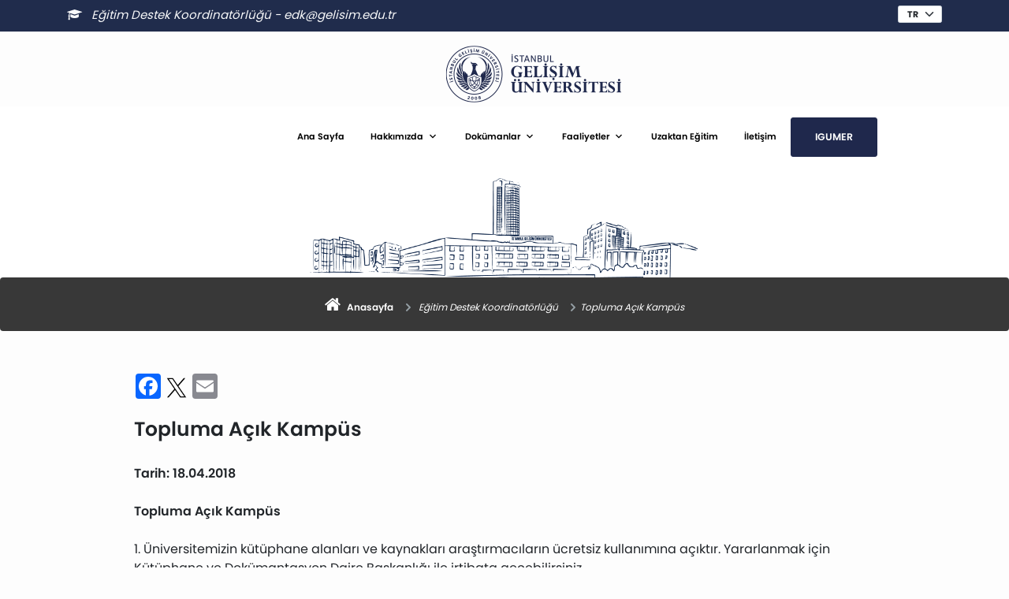

--- FILE ---
content_type: text/html; charset=utf-8
request_url: https://edk.gelisim.edu.tr/tr/idari-icerik-topluma-acik-kampus
body_size: 9731
content:

<!DOCTYPE html>
<html lang="tr">

<head>



    





<meta charset="utf-8">

<meta name="viewport" content="width=device-width, initial-scale=1, shrink-to-fit=no">
    <title>İstanbul Gelişim Üniversitesi - edk - İçerik - Topluma Açık Kampüs</title>
    <meta property="og:title" content="İstanbul Gelişim Üniversitesi - edk - İçerik - Topluma Açık Kampüs" />
    <meta property="og:site_name" content="IGU - İstanbul Gelişim Üniversitesi - İstanbul Gelişim Üniversitesi - edk - İçerik - Topluma Açık Kampüs" />
    <meta name="apple-mobile-web-app-title" content="IGU - İstanbul Gelişim Üniversitesi - İstanbul Gelişim Üniversitesi - edk - İçerik - Topluma Açık Kampüs">

    <meta name="description" content="İGU, İGÜ, IGU, İstanbul, Gelişim, Üniversitesi, Idari, İstanbul Gelişim Üniversitesi - edk - İçerik - Topluma Açık Kampüs , fakülte, yüksekokul">


    <meta name="keywords" content="İstanbul Gelişim Üniversitesi - edk - İçerik - Topluma Açık Kampüs">
    <meta http-equiv="Content-Type" content="text/html; charset=utf-8">
    <meta name="language" content="Turkish">
    <meta name="copyright" content="(c)2022" />
    <meta http-equiv="Content-language" content="tr-TR">




<meta property="og:type" content="website" />

<meta http-equiv="Pragma" content="no-cache" />
<meta http-equiv="cache-control" content="no-cache" />
<meta name="apple-mobile-web-app-capable" content="yes">
<meta name="apple-mobile-web-app-status-bar-style" content="black">
<meta name="mobile-web-app-capable" content="yes">

<meta name="msapplication-TileColor" content="#202c4c">
<meta name="theme-color" content="#202c4c">

<link rel="canonical" href="https://edk.gelisim.edu.tr/tr/idari-icerik-topluma-acik-kampus" />

    <link rel="icon" href="https://cdn.gelisim.edu.tr/logo/favicon.ico" type="image/x-icon" />
    <link rel="preload" href="https://fonts.googleapis.com/css?family=Open+Sans:300,400,700" as="style" onload="this.onload=null;this.rel='stylesheet'">

    <link rel='stylesheet' href="/Areas/Idari/Contents/css/style.css">

    <link rel='stylesheet' href="/Areas/Idari/Contents/css/custom.css">



    
    <script src='https://cdn.gelisim.edu.tr/script/jquery/jquery-3.3.1.min.js'></script>
    <script src="https://cdn.gelisim.edu.tr/script/popper/v1.16.1/popper.1.16.1.js"></script>
    <script src="/Areas/Idari/Contents/js/bootstrap.min.js"></script>
    <script src="/Contents/js/cdn/igu-globals.js"></script>
    <script src="/Contents/js/cdn/igu-validation.js"></script>
    


        <link rel='preload' href='https://cdn.gelisim.edu.tr/css/swiper-bundle/v12.0.3/swiper-bundle.min.12.0.3.css' as="style" onload="this.onload=null;this.rel='stylesheet'">
        <link rel="stylesheet" href="https://cdn.gelisim.edu.tr/css/toastr/v2.1.3/toastr.min.2.1.3.css" />
        <link rel='preload' href='https://cdn.gelisim.edu.tr/css/igufw/igu-wpc/igu-wpc.css' as="style" onload="this.onload=null;this.rel='stylesheet'">
        <link rel='preload' href='https://cdn.gelisim.edu.tr/css/igufw/igu-wpc/slick-min.css' as="style" onload="this.onload=null;this.rel='stylesheet'">
        <link rel='preload' href='https://cdn.gelisim.edu.tr/css/igufw/igu-wpc/slick-theme-min.css' as="style" onload="this.onload=null;this.rel='stylesheet'">
        <script src='https://cdn.gelisim.edu.tr/script/swiper-bundle/v4.3.5/swiper.min.4.3.5.js'></script>
        <script src="https://cdn.gelisim.edu.tr/script/owlCarousel/v2.3.4/owlCarousel.min.2.3.4.js"></script>
        <link rel='preload' href="https://cdn.gelisim.edu.tr/css/owlCarousel/v2.3.4/owlCarousel.min.2.3.4.css" as="style" onload="this.onload=null;this.rel='stylesheet'">
    <link rel='preload' href="https://cdnjs.cloudflare.com/ajax/libs/font-awesome/4.7.0/css/font-awesome.css" as="style" onload="this.onload=null;this.rel='stylesheet'">






<!-- Google tag (gtag.js) -->
<script async src="https://www.googletagmanager.com/gtag/js?id=G-W70F1G8EFZ"></script>
<script>
  window.dataLayer = window.dataLayer || [];
  function gtag(){dataLayer.push(arguments);}
  gtag('js', new Date());

  gtag('config', 'G-W70F1G8EFZ');
</script>  




    
</head>

<body>




  

    <!--Header-->
    <div>



<style>
    @media only screen and (min-width: 768px) {
        .top-left h1 {
            margin-left: -30% !important;
            margin-top: 46px;
        }
    }
</style>

<script>
    $(document).ready(function () {
        //WpnComponentler tarafından kullanabilmesi için gerekli değerleri localStorage yaz.
        localStorage.setItem("BIRIM_ID", 266);
        localStorage.setItem("FSLANG_ID", 1);
        localStorage.setItem("AREA","Idari");
        localStorage.setItem("LANG_CODE_CURRENT","tr");
    });
</script>


<div class="site-mobile-menu site-navbar-target">
    <div class="site-mobile-menu-header">
        <div class="site-mobile-menu-close mt-3">
            <span class="fa fa-times js-menu-toggle"></span>
        </div>
    </div>
        <div class="site-mobile-menu-body">
            <img src="https://cdn.gelisim.edu.tr/logo/logo.png" class="logo-img-side-mobile" title="gelişim üniversitesi" alt="gelişim üniversitesi">
        </div>

</div>
<div id="top-bar-color" class="top-bar-color tapbar-mobile">
    <div class="container">
        <div class="row">
            <div class="col-12 mt-2">
                <i class="text-light top-font small navbar-baslik">
                    <i class="fa fa-graduation-cap" aria-hidden="true"></i>
                    &nbsp;
                        <span class="desktop-birim">
                            Eğitim Destek Koordinat&#246;rl&#252;ğ&#252;

                                <span> - </span>
                            <span class="mobile-birim-info"></span>
                            <span></span> <span class="email-mobile"> edk@gelisim.edu.tr </span>
                        </span>
                </i>
                <div class="float-right" id="dilSecenek">
                    
<div class="form-group"><div class="form-control-wrapper"><label for="SelectLanguage"></label><select class="form-control form-select  mobile-select-bar" ctl-type="combobox" id="SelectLanguage" name="SelectLanguage" onchange="ChangeLanguage(this)"><option value="/tr/idari-icerik-topluma-acik-kampus">TR</option><option value="/en/administrative-homepage">EN</option></select></div></div>                </div>
            </div>
        </div>
    </div>
</div>
<style>
    @media only screen and (min-width:768px) {
        .mobile-logo {
            display: none;
        }
    }

    @media only screen and (max-width:768px) {
        .desktop-logo-area {
            display: none;
        }
    }

    .logo-col {
        text-align: center;
        display: flex;
        flex-direction: column;
        align-items: center;
    }
</style>

<div class="container desktop-logo-area">
    <div class="row">
        <div class="col-md-4"></div>
        <div class="col-md-4 logo-col mt-4">

            <a href="/tr/idari-anasayfa" class="text-black ">
                <span class="text-primary">
                </span>
                    <img src="https://cdn.gelisim.edu.tr/logo/logo.png" class="logoIgu" alt="İstanbul Gelişim Üniversitesi Logosu">
            </a>
        </div>
        <div class="col-md-4"></div>
    </div>
</div>

<div class="site-navbar js-sticky-header site-navbar-target" role="banner" style="font-family:PoppinsLight !important;">
    <div class="container-fluid">
        <div class="row align-items-center position-relative">
            <div class="col-2">
                <div class="site-logo igu-logo-resp">

                    <a href="/tr/idari-anasayfa" class="text-black mobile-logo">
                        <span class="text-primary">
                        </span>
                            <img src="https://cdn.gelisim.edu.tr/logo/logo.png" class="logoIgu" alt="İstanbul Gelişim Üniversitesi Logosu">
                    </a>
                </div>
            </div>
            <div class="col-9">
                <nav class="site-navigation text-center" role="navigation">
                    <ul class="site-menu main-menu js-clone-nav ml-auto d-none d-lg-block resp-nav-links" style="font-size:calc(6px + 0.4vw)">
                                <li>
                                    <a href="https://edk.gelisim.edu.tr/" class="nav-link" target="_self">Ana Sayfa</a>
                                </li>
                                <li class="has-children">
                                    <a href="javascript:;" target="_self" class="nav-link" id="nav-menu">Hakkımızda</a>
                                    <ul class="dropdown arrow-top" style="border-top-color:;">
                                                <li>
                                                    <a href="idari-ekibimiz" class="nav-link" target="_self" rel="">Ekibimiz</a>
                                                </li>
                                    </ul>
                                </li>
                                <li class="has-children">
                                    <a href="javascript:;" target="_self" class="nav-link" id="nav-menu">Dok&#252;manlar</a>
                                    <ul class="dropdown arrow-top" style="border-top-color:;">
                                                <li>
                                                    <a href="/tr/idari-icerik-raporlar" class="nav-link" target="_self">Raporlar</a>
                                                </li>
                                                <li>
                                                    <a href="/tr/idari-icerik-ders-sunum-sablonu" class="nav-link" target="_self">Ders Sunum Şablonları</a>
                                                </li>
                                                <li>
                                                    <a href="/tr/idari-icerik-etkili-sunum-el-kitabi" class="nav-link" target="_self">Etkili Sunum El Kitabı</a>
                                                </li>
                                                <li>
                                                    <a href="/tr/idari-icerik-prosedurler" class="nav-link" target="_self">Prosed&#252;rler</a>
                                                </li>
                                                <li>
                                                    <a href="/tr/idari-icerik-sunumlar" class="nav-link" target="_self">Sunumlar</a>
                                                </li>
                                                <li>
                                                    <a href="/tr/idari-icerik-egitimler" class="nav-link" target="_self">Eğitimler ve Etkinlikler</a>
                                                </li>
                                                <li>
                                                    <a href="/tr/idari-icerik-akts-kullanici-kilavuzu" class="nav-link" target="_self">AKTS Kullanıcı Kılavuzu</a>
                                                </li>
                                                <li>
                                                    <a href="/tr/idari-icerik-topluma-acik-kampus" class="nav-link" target="_self">Topluma A&#231;ık Kamp&#252;s</a>
                                                </li>
                                                <li>
                                                    <a href="/tr/idari-icerik-ureme-ve-cinsel-saglik-egitimi" class="nav-link" target="_self">&#220;reme ve Cinsel Sağlık Eğitimi</a>
                                                </li>
                                                <li>
                                                    <a href="/tr/idari-icerik-ogrenciye-yonelik-zihinsel-saglik-destek-programi" class="nav-link" target="_self">&#214;ğrenciye Y&#246;nelik Zihinsel Sağlık Destek Programı	</a>
                                                </li>
                                                <li>
                                                    <a href="/tr/idari-icerik-akademik-ve-idari-personele-yonelik-zihinsel-saglik-destek-programi" class="nav-link" target="_self">Akademik ve İdari Personele Y&#246;nelik Zihinsel Sağlık Destek Programı</a>
                                                </li>
                                    </ul>
                                </li>
                                <li class="has-children">
                                    <a href="javascript:;" target="_self" class="nav-link" id="nav-menu">Faaliyetler</a>
                                    <ul class="dropdown arrow-top" style="border-top-color:;">
                                                <li>
                                                    <a href="/tr/idari-icerik-dumansiz-kampus-uygulamasi" class="nav-link" target="_self">Dumansız Kamp&#252;s</a>
                                                </li>
                                                <li>
                                                    <a href="/tr/idari-icerik-gelecegin-suyu" class="nav-link" target="_self">Geleceğin Suyu</a>
                                                </li>
                                    </ul>
                                </li>
                                <li>
                                    <a href="/tr/idari-icerik-uzaktan-egitim" class="nav-link" target="_self">Uzaktan Eğitim</a>
                                </li>
                                <li>
                                    <a href="/tr/idari-icerik-iletisim" class="nav-link" target="_self">İletişim</a>
                                </li>
                                                        <button class="btn btn-lg btn-primary my-2 my-sm-0" type="submit" style="padding: 15px 30px"><a class="text-white" href="https://igumer.gelisim.edu.tr/igumer-giris">IGUMER</a></button>
                    </ul>
                </nav>

            </div>
            <div class="toggle-button d-inline-block d-lg-none">
                <a href="#" class="site-menu-toggle py-5 js-menu-toggle text-black">
                    <span class="fa fa-bars fa-lg"></span>
                </a>
            </div>
        </div>
    </div>
</div>


<script>
    var cmbId = "SelectLanguage";

    $(document).ready(function () {

        $("[val-req='true']").each(function () {

            if ($(this).prev().prop("nodeName") == "LABEL") {
                $(this).prev().css("color", "maroon");
                $(this).prev().css("font-weight", "bold");
                $(this).prev().text("(*) " + $(this).prev().text());
            }
        });

        //UnWrap = çalıştırıldığı kadar parent htmlleri siler.
        $("#" + cmbId).unwrap();

        $("#" + cmbId).unwrap();

        $("#" + cmbId).removeClass("form-control")

        $('label[for="' + cmbId + '"]').remove();

        $("#" + cmbId).val("/tr/idari-icerik-topluma-acik-kampus");

        $("#SelectLanguage").val($("#SelectLanguage option[value^='/tr']").val())
    });

    function ChangeLanguage(cmb) {
        var cmbItemsLength = 0;

        try {

            cmbItemsLength = $('#SelectLanguage > option').length;
            if (cmbItemsLength <= 0) {
                return;
            }
            window.location.href = $(cmb).val()
        } catch (e) {
            MboxErr(e);
        }
    }
    $(document).ready(function () {
        document.getElementById('top-bar-color').style.backgroundColor = "";

    })

    $("#nav-menu").click(function () {
        if ($("#nav-menu").nextElementSibling != null && $("#nav-menu").nextElementSibling.className == 'collapse') {
            $("#nav-menu").nextElementSibling.className = 'collapse show'
        }
        else if ($("#nav-menu").nextElementSibling != null && $("#nav-menu").nextElementSibling.className == 'collapse show') {
            $("#nav-menu").nextElementSibling.className = 'collapse'

        }
    });
</script>
<style>
    @media only screen and (max-width: 1300px) {
        .logoIgu {
            margin-left: 75px;
        }
    }
</style>





    </div>

    <!--Side Social Buttons-->
    <div>



<div class="icon-bar">
    
        
</div>

    </div>

    <!--Content-->
    <div id="contentSection">
        





<style>
    @media only screen and (max-width: 475px) {
        .mobilebread {
            margin-left: -123px !important;
            margin-top: 10px;
            font-size: 12px;
        }

        .mobilebread2 {
            margin-top: 10px;
            font-size: 12px;
            margin-left: -34px !important;
        }

        #Homebreadcrumb {
            margin-top: 3px !important;
        }
    }

    @media only screen and (max-width: 375px) {
        .mobilebread {
            margin-left: -121px !important;
            margin-top: 10px;
            font-size: 12px;
        }

        .mobilebread2 {
            margin-top: 10px;
            font-size: 12px;
            margin-left: -41px !important;
        }

        #Homebreadcrumb {
            margin-top: 3px !important;
        }

        .cd-breadcrumb.custom-separator li::after, .cd-multi-steps.custom-separator li::after {
            content: '';
            height: 16px;
            width: 10px;
            background: url(https://cdn.gelisim.edu.tr/images/icon-svg/breadcrumb/breadcrumb-separator-right.svg) no-repeat center center;
            vertical-align: middle;
            color: white;
            margin-left: 1px !important;
        }
    }
</style>


<div id="parallax-world-of-ugg">



<div class="container-fluid p-0">
    <div class="text-center">

        <img class="img-fluid w-100 img-menu-sayfa-head" src="/Areas/Idari/Contents/img/dishastanesibg.jpg" alt="Gelişim Üniversitesi" />

        <ol class="cd-breadcrumb custom-separator d-flex flex-column flex-md-row justify-content-center align-items-center mb-0 px-2 text-center">
            <li style="margin-top: 20px;" id="Homebreadcrumb">
                <a href="/tr/idari-anasayfa">
                    <i style="font-size:22px; margin-top:3px;" class="fa fa-home"></i>
                    <span style="font-size:12px !important"> &nbsp; Anasayfa</span>
                </a>
            </li>
            <li class="current">
                <em id="sayfaBaslik1" class="mobilebread" style="margin-top:10px;font-size:12px; margin-left:-8px;">
                    Eğitim Destek Koordinat&#246;rl&#252;ğ&#252;
                </em>
            </li>
            <li class="current">
                <em id="sayfaBaslik" class="mobilebread2" style="margin-top:10px;font-size:12px; margin-left: -12px;">
                    Topluma A&#231;ık Kamp&#252;s
                </em>
            </li>
        </ol>

    </div>
</div>


        <section>
            <div class="container">
                <div class="row">
                        <div class="table table-responsive block">
<script async src="https://static.addtoany.com/menu/page.js"></script>
<br>
<div id="myDiv" class="a2a_kit a2a_kit_size_32 a2a_default_style" style="display:none;">
    <span class="post-date">
        <a href="" class="a2a_button_facebook"></a>
        <a class="a2a_button_twitter"></a>
        <a class="a2a_button_email"></a>
    </span>
</div>
<br>

<script>
    document.addEventListener("DOMContentLoaded", () => {

        const myTimeout = setTimeout(() => {
            myGreeting();
            document.getElementById('myDiv').style.display = 'block';
        }, 2000);

        function myGreeting() {
            var firstCode = document.querySelector('.a2a_svg.a2a_s__default.a2a_s_twitter');
            firstCode.innerHTML = "<svg xmlns='' x='0px' y='0px' width='32' height='36' viewBox='0 0 50 50'><path d='M 5.9199219 6 L 20.582031 27.375 L 6.2304688 44 L 9.4101562 44 L 21.986328 29.421875 L 31.986328 44 L 44 44 L 28.681641 21.669922 L 42.199219 6 L 39.029297 6 L 27.275391 19.617188 L 17.933594 6 L 5.9199219 6 z M 9.7167969 8 L 16.880859 8 L 40.203125 42 L 33.039062 42 L 9.7167969 8 z'></path></svg >";
            firstCode.style.backgroundColor = "";
        }
    });
</script>

                            <h1>Topluma A&#231;ık Kamp&#252;s</h1>
                            <br>
                            <div id="panel-icerik">
                                <strong>Tarih: 18.04.2018</strong><br />
<div>
	<br />
	<strong>Topluma A&ccedil;ık Kamp&uuml;s</strong></div>
<div>
	&nbsp;</div>
<div>
	1.<span style="white-space:pre"> </span>&Uuml;niversitemizin k&uuml;t&uuml;phane alanları ve kaynakları araştırmacıların &uuml;cretsiz kullanımına a&ccedil;ıktır. Yararlanmak i&ccedil;in K&uuml;t&uuml;phane ve Dok&uuml;mantasyon Daire Başkanlığı ile irtibata ge&ccedil;ebilirsiniz.</div>
<div>
	2.<span style="white-space:pre"> </span>&Uuml;niversitemizin yeşil alanları ve a&ccedil;ık alanları komşularımızın d&uuml;zenleyeceği bilimsel, sanatsal ve k&uuml;lt&uuml;rel faaliyetlerde &uuml;cretsiz olarak kullanıma a&ccedil;ıktır. Yararlanmak i&ccedil;in Destek Hizmetleri Daire Başkanlığı ile irtibata ge&ccedil;ebilirsiniz.</div>
<div>
	3.<span style="white-space:pre"> </span>&Uuml;niversitemizin spor alanları ve kaynakları sporcuların &uuml;cretsiz kullanımına a&ccedil;ıktır. Yararlanmak i&ccedil;in Beden Eğitimi ve Spor Y&uuml;ksekokulu M&uuml;d&uuml;rl&uuml;ğ&uuml; ile irtibata ge&ccedil;ebilirsiniz.</div>
<div>
	4.<span style="white-space:pre"> </span>&Uuml;niversitemizin sanat ve k&uuml;lt&uuml;rel faaliyet alanları ve kaynakları sanat&ccedil;ıların &uuml;cretsiz kullanımına a&ccedil;ıktır. Yararlanmak i&ccedil;in Sağlık K&uuml;lt&uuml;r ve Spor Daire Başkanlığı ile irtibata ge&ccedil;ebilirsiniz.<br />
	<br />
	<h2>
		<iframe frameborder="0" height="600px" scrolling="no" src="https://panel.gelisim.edu.tr/assets/2020/dokumanlar/edk/Topluma%20A%C3%A7%C4%B1k%20Kamp%C3%BCs_8316d2917ce3413fbc130192677379d8.pdf" width="600px"><br />
		</iframe></h2>
</div>
<br />



                            </div>
                        </div>
                </div>
            </div>
        </section>

</div>
<br>
<br>
<div style="margin-top: 4%;"></div>

<script src="/Areas/Idari/Contents/js/ContentDesigner.js"></script>

<script src="https://cdn.gelisim.edu.tr/script/inputmask/v5.0.7/inputmask.min.5.0.7.js" integrity="sha512-jTgBq4+dMYh73dquskmUFEgMY5mptcbqSw2rmhOZZSJjZbD2wMt0H5nhqWtleVkyBEjmzid5nyERPSNBafG4GQ==" crossorigin="anonymous" referrerpolicy="no-referrer"></script>




    </div>

    <!--Footer-->
    <div>


<style>
.footer-widget ul {
    padding-left: 0;
    margin: 0;
    list-style: none;
}

.footer-widget ul li {
    margin-bottom: 8px;
}

.footer-widget ul li a {
    font-size: 15px;
    line-height: 1.5;
    display: block;
    word-break: break-word;
}


@media (max-width: 1024px) {
    .footer-widget ul li {
        width: 25%;
        float: left;
        display: inline-block;
        text-align: center;
        margin-bottom: 12px;
    }

    .footer-widget ul li a {
        font-size: 14px;
    }
}


    @media (max-width: 768px) {
        .footer-widget ul li {
            margin-bottom: 12px; 
        }

            .footer-widget ul li a {
                font-size: 15px; 
                line-height: 1.5;
                display: block; 
                word-break: break-word; 
            }

        .footer-widget-heading h3 {
            margin-bottom: 15px;
        }
    }
</style>







<footer class="footer-section">
    <div class="container">
        <div class="footer-cta pt-5 pb-5">
            <div class="row">
                <div class="col-xl-4 col-md-4  mb-30">
                    <div class="single-cta">
                        <i class="fa fa-map-marker" aria-hidden="true"></i>
                        <div class="cta-text">
                            <h4>Konum</h4>
                            <span>Avcılar , İstanbul , T&#252;rkiye Cumhuriyeti</span>
                        </div>
                    </div>
                </div>
                <div class="col-xl-4 col-md-4 mb-30">
                    <div class="single-cta">
                        <i class="fa fa-phone"></i>
                        <div class="cta-text">
                            <h4>Telefon</h4>
                            <span>0212 422 70 00</span>

                        </div>
                    </div>
                </div>
                <div class="col-xl-4 col-md-4 mb-30">
                    <div class="single-cta">
                        <i class="fa fa-envelope-open"></i>
                        <div class="cta-text">
                            <h4>E-Posta Adresi</h4>
                            <span>edk@gelisim.edu.tr</span>
                        </div>
                    </div>
                </div>
            </div>
        </div>
    </div>
    <div class="container-fluid">
        <div class="footer-content pt-5 pb-5">
            <div class="row">
                <div class="col-xl-4  col-lg-4 mb-50 ">
                    <div class="footer-widget">
                        <div class="footer-logo">
                            <a href="/tr/idari-anasayfa"><img src="https://cdn.gelisim.edu.tr/logo/logo_3_white.png" class="img-fluid footer-logo-img" alt="logo"></a>
                        </div>
                        <div class="footer-text col-9 col-sm-7 col-lg-12 ">
                            <p style="margin-left: 26%;">
                                    <strong><i class="fa fa-map-marker" aria-hidden="true"></i> :</strong> Cihangir Mah. Şehit Jandarma Komando Er Hakan &#214;ner Sk.No:1 Avcılar / İSTANBUL                            </p>
                        </div>
                    </div>
                </div>

                    <div class="col-xl-4 col-lg-4 col-md-6">
                        <div class="footer-widget">
                            <div class="footer-widget-heading">
                                <h3>Linkler</h3>
                            </div>
                            <ul>
                                    <li><a href="https://gelisim.edu.tr/tr/gelisim-anasayfa" target="_blank">Anasayfa</a></li>
                                    <li><a href="https://aday.gelisim.edu.tr/aday-ogrenci" target="_blank">Aday</a></li>
                                    <li><a href="https://e-kapi.gelisim.edu.tr/" target="_blank">Hızlı Erişim</a></li>
                                    <li><a href="https://igumer.gelisim.edu.tr/igumer-giris" target="_blank">IGUMER</a></li>
                            </ul>
                        </div>
                    </div>
                
                <div class="col-xl-2 col-lg-4 col-md-6 mb-30">
                    <div class="footer-widget footer-widget-social">
                        <div class="footer-widget-heading">
                            <h3>Sosyal Medya</h3>
                        </div>
                            <div class="footer-social-icon">

                                    <a class="mt-1" href="https://www.facebook.com/gelisimedu/?locale=tr_TR" target="_blank"><i class="fa fa-facebook facebook-bg"></i></a>

                                    <a class="mt-1 " href="https://x.com/gelisimedu?lang=en" target="_blank"><img style="width: 23px !important;background:none !important" class="twitter-bg" src="/Areas/Idari/Contents/img/X_1.png"></a>

                                    <a class="mt-1" href="https://www.instagram.com/igugelisim/?hl=en" target="_blank"><i class="fa fa-instagram instagram-bg"></i></a>

                                    <a class="mt-1 igupress" href="https://api.whatsapp.com/send/?phone=905310882297&amp;text&amp;type=phone_number&amp;app_absent=0" target="_blank"><i class="fa fa-whatsapp wp-bg"></i></a>

                                <a class="mt-1" href="https://www.linkedin.com/school/gelisimedu/mycompany/" target="_blank"><i class="fa fa-linkedin linkedin-bg"></i></a>
                            </div>
                    </div>
                </div>
            </div>
        </div>
    </div>
    <div class="copyright-area">
        <div class="container">
            <div class="row">
                <div class="col-xl-12 col-lg-6 text-center text-lg-left">
                    <div class="copyright-text">
                        <span class="footer-text">
                            2026 ©


                            <a target="_blank" href="https://bidb.gelisim.edu.tr/tr/idari-anasayfa" class="footer-bidb-link">
                                <strong>
                                    İstanbul Gelişim &#220;niversitesi Bilgi İşlem Daire Başkanlığı
                                </strong>
                            </a>
                                <span>tarafından hazırlanmıştır.</span>

                        </span>
                    </div>
                </div>
            </div>
        </div>
    </div>
</footer>



    </div>

    <!--Scripts-->
    <script src='https://cdn.gelisim.edu.tr/script/owlCarousel/v1.3.3/owlCarousel.min.1.3.3.js'></script>
    <script src="https://cdn.gelisim.edu.tr/script/toastr/v2.1.3/toastr.min.2.1.3.js"></script>
    <script src="/Areas/Idari/Contents/js/script.js"></script>
    <script src="/Areas/Idari/Contents/js/main.js"></script>
    
    <script>
        // Gallery image hover
        $(".img-wrapper").hover(
            function () {
                $(this).find(".img-overlay").animate({ opacity: 1 }, 600);
            }, function () {
                $(this).find(".img-overlay").animate({ opacity: 0 }, 600);
            }
        );

        var $overlay = $('<div id="overlay"></div>');
        var $image = $("<img>");
        var $prevButton = $('<div id="prevButton"><i class="fa fa-chevron-left"></i></div>');
        var $nextButton = $('<div id="nextButton"><i class="fa fa-chevron-right"></i></div>');
        var $exitButton = $('<div id="exitButton"><i class="fa fa-times"></i></div>');

        $overlay.append($image).prepend($prevButton).append($nextButton).append($exitButton);
        $("#gallery").append($overlay);

        $overlay.hide();

        $(".img-overlay").click(function (event) {
            event.preventDefault();
            var imageLocation = $(this).prev().attr("href");
            $image.attr("src", imageLocation);
            $overlay.fadeIn("slow");
        });

        $overlay.click(function () {
            $(this).fadeOut("slow");
        });

        $nextButton.click(function (event) {
            $("#overlay img").hide();
            var $currentImgSrc = $("#overlay img").attr("src");
            var $currentImg = $('#image-gallery img[src="' + $currentImgSrc + '"]');
            var $nextImg = $($currentImg.closest(".image").next().find("img"));
            var $images = $("#image-gallery img");
            if ($nextImg.length > 0) {
                $("#overlay img").attr("src", $nextImg.attr("src")).fadeIn(800);
            } else {
                $("#overlay img").attr("src", $($images[0]).attr("src")).fadeIn(800);
            }
            event.stopPropagation();
        });

        $prevButton.click(function (event) {
            $("#overlay img").hide();
            var $currentImgSrc = $("#overlay img").attr("src");
            var $currentImg = $('#image-gallery img[src="' + $currentImgSrc + '"]');
            var $nextImg = $($currentImg.closest(".image").prev().find("img"));
            $("#overlay img").attr("src", $nextImg.attr("src")).fadeIn(800);
            event.stopPropagation();
        });

        $exitButton.click(function () {
            $("#overlay").fadeOut("slow");
        });
    </script>



    <script>eval(mod_pagespeed_La7YnzZKTS);</script>
    <script>eval(mod_pagespeed_oel8r3MHZy);</script>
    <script>eval(mod_pagespeed_IRxWICHNgk);</script>
    <script>eval(mod_pagespeed_FtKwmyl$60);</script>
    <!--clear-cache-->
    <script>
        document.onkeyup = function (e) {
            if (e.ctrlKey && e.which == 66) {
                window.location.href = '/tr/idari-clearcache';
            }
        }
    </script>

    <script src='/Areas/Idari/Contents/js/Idari_main.js'></script>
    <script src='https://cdn.gelisim.edu.tr/script/igufw/igu-wpc/igu-wpc.js'></script>
    <script src='https://cdn.gelisim.edu.tr/script/igufw/igu-wpc/slick-min.js'></script>



</body>

</html>

--- FILE ---
content_type: text/css
request_url: https://edk.gelisim.edu.tr/Areas/Idari/Contents/css/custom.css
body_size: 16513
content:
@font-face {
    font-family: "Poppins";
    src: url("../fonts/Poppins-Regular.otf");
    font-weight: normal;
    font-style: normal;
    font-display: swap; /* ← BU SATIRI EKLEYİN */
}

@font-face {
    font-family: "PoppinsLight";
    src: url("../fonts/Poppins-Light.otf") format("opentype");
    font-weight: 300;
    font-style: normal;
    font-display: swap; /* ← BU SATIRI EKLEYİN */
}

@font-face {
    font-family: "PoppinsRegular";
    src: url("../fonts/Poppins-Regular.otf") format("opentype");
    font-weight: 400;
    font-style: normal;
    font-display: swap; /* ← BU SATIRI EKLEYİN */
}

@font-face {
    font-family: "PoppinsMedium";
    src: url("../fonts/Poppins-Medium.otf") format("opentype");
    font-weight: 500;
    font-style: normal;
    font-display: swap; /* ← BU SATIRI EKLEYİN */
}

@font-face {
    font-family: "PoppinsDemiBold";
    src: url("../fonts/Poppins-SemiBold.otf") format("opentype");
    font-weight: 600;
    font-style: normal;
    font-display: swap; /* ← BU SATIRI EKLEYİN */
}

@font-face {
    font-family: "PoppinsBold";
    src: url("../fonts/Poppins-Bold.otf") format("opentype");
    font-weight: 700;
    font-style: normal;
    font-display: swap; /* ← BU SATIRI EKLEYİN */
}


p {
    font-family: PoppinsRegular;
}

a {
    font-family: PoppinsDemiBold;
}

text {
    font-family: PoppinsBold;
}

select {
    font-family: PoppinsBold;
}

h3 {
    font-family: PoppinsDemiBold;
}

h4 {
    font-family: PoppinsDemiBold;
}

h2 {
    font-family: PoppinsDemiBold;
}

h6 {
    font-family: PoppinsDemiBold;
}

h1 {
    font-family: PoppinsDemiBold;
}

strong {
    font-family: PoppinsDemiBold;
}

em {
    font-family: PoppinsRegular;
}

div {
    font-family: PoppinsRegular;
}

.footer-widget ul {
    margin: 0px;
    padding: 0px;
}

.footer-section {
    background: #151414;
    position: relative;
}

.footer-cta {
    border-bottom: 1px solid #373636;
}

.single-cta i {
    color: #1456a0;
    font-size: 30px;
    float: left;
    margin-top: 8px;
}

.cta-text {
    padding-left: 15px;
    display: inline-block;
}

    .cta-text h4 {
        color: #fff;
        font-size: 20px;
        font-weight: 600;
        margin-bottom: 2px;
    }

    .cta-text span {
        color: #757575;
        font-size: 15px;
    }

.footer-content {
    position: relative;
    z-index: 2;
}

.footer-pattern img {
    position: absolute;
    top: 0;
    left: 0;
    height: 330px;
    background-size: cover;
    background-position: 100% 100%;
}

.footer-logo {
    margin-bottom: 30px;
}

    .footer-logo img {
        max-width: 200px;
        width: 90%;
    }

.footer-text p {
    margin-bottom: 14px;
    font-size: 14px;
    color: #7e7e7e;
    line-height: 28px;
}

.footer-social-icon span {
    color: #fff;
    display: block;
    font-size: 20px;
    font-weight: 700;
    font-family: 'Poppins', sans-serif;
    margin-bottom: 20px;
}

.footer-social-icon a {
    color: #fff;
    font-size: 16px;
    margin-right: 15px;
}

.footer-social-icon i {
    height: 40px;
    width: 40px;
    text-align: center;
    line-height: 38px;
    border-radius: 50%;
}

.facebook-bg {
    background: #1456a0;
}

.twitter-bg {
    background: #55ACEE;
}

.google-bg {
    background: #1456a0;
}

.footer-widget-heading h3 {
    color: #fff;
    font-size: 20px;
    font-weight: 600;
    margin-bottom: 40px;
    position: relative;
}

    .footer-widget-heading h3::before {
        content: "";
        position: absolute;
        left: 0;
        bottom: -15px;
        height: 2px;
        width: 50px;
        background: #1456a0;
    }

.footer-widget ul li {
    display: inline-block;
    width: 50%;
    margin-bottom: 12px;
}

    .footer-widget ul li a:hover {
        color: #1456a0;
    }

    .footer-widget ul li a {
        color: #878787;
        text-transform: capitalize;
    }

.subscribe-form {
    position: relative;
    overflow: hidden;
}

    .subscribe-form input {
        width: 100%;
        padding: 14px 28px;
        background: #2E2E2E;
        border: 1px solid #2E2E2E;
        color: #fff;
    }

    .subscribe-form button {
        position: absolute;
        right: 0;
        background: #24498b;
        padding: 13px 20px;
        border: 1px solid #1456a0;
        top: 0;
    }

        .subscribe-form button i {
            color: #fff;
            font-size: 22px;
            transform: rotate(-6deg);
        }

.copyright-area {
    background: #202020;
    padding: 25px 0;
}

.copyright-text p {
    margin: 0;
    font-size: 14px;
    color: #878787;
}

    .copyright-text p a {
        color: #1456a0;
    }

.footer-menu li {
    display: inline-block;
    margin-left: 20px;
}

    .footer-menu li:hover a {
        color: #1456a0;
    }

    .footer-menu li a {
        font-size: 14px;
        color: #878787;
    }

.footer-social-link {
    color: white;
}

.arastirma-merkezleri-i {
    font-size: 30px;
    color: black;
}

.arastirma-merkezleri-row {
    display: -ms-flexbox;
    display: flex;
    -ms-flex-wrap: wrap;
    flex-wrap: wrap;
    /* margin-right: -15px; */
    /* margin-left: -15px; */
}

.arastirma-merkezleri-img {
    width: 50%;
    margin-left: 40%;
}

body {
    overflow-x: hidden !important;
}

figure.snip1249 {
    font-family: 'Raleway', Arial, sans-serif;
    position: relative;
    overflow: hidden;
    margin: 10px;
    min-width: 220px;
    max-width: 310px;
    width: 100%;
    background: #1a1a1a;
    color: #ffffff;
    text-align: left;
    box-shadow: 0 0 5px rgba(0, 0, 0, 0.15);
    background-image: -webkit-linear-gradient(top, rgba(0, 0, 0, 0) 0%, rgba(0, 0, 0, 0.3) 100%);
    background-image: linear-gradient(to bottom, rgba(0, 0, 0, 0) 0%, rgba(0, 0, 0, 0.3) 100%);
}

    figure.snip1249 * {
        -webkit-box-sizing: border-box;
        box-sizing: border-box;
        -webkit-transition: all 0.35s ease-in-out;
        transition: all 0.35s ease-in-out;
    }

    figure.snip1249 .image {
        position: relative;
    }

    figure.snip1249 img {
        max-width: 100%;
        vertical-align: top;
    }

    figure.snip1249 i {
        position: absolute;
        top: 7px;
        left: 12px;
        font-size: 32px;
        opacity: 0;
        z-index: 2;
        -webkit-transition-delay: 0;
        transition-delay: 0;
    }

    figure.snip1249 h4 {
        margin: 0;
        font-weight: 500;
        text-transform: uppercase;
    }

    figure.snip1249:before,
    figure.snip1249:after {
        width: 120px;
        height: 120px;
        position: absolute;
        top: 0;
        left: 0;
        content: '';
        -webkit-transition: all 0.35s ease;
        transition: all 0.35s ease;
        z-index: 1;
        box-shadow: 0 0 20px rgba(0, 0, 0, 0.5);
        background-image: -webkit-linear-gradient(top, rgba(0, 0, 0, 0) 0%, rgba(0, 0, 0, 0.35) 100%);
        background-image: linear-gradient(to bottom, rgba(0, 0, 0, 0) 0%, rgba(0, 0, 0, 0.35) 100%);
        -webkit-transition-delay: 0.2s;
        transition-delay: 0.2s;
    }

    figure.snip1249:before {
        background-color: #24498b;
        -webkit-transform: skew(-45deg) translateX(-150%);
        transform: skew(-45deg) translateX(-150%);
        border-right: 1px solid #24498b;
    }

    figure.snip1249:after {
        background-color: white;
        -webkit-transform: skew(-45deg) translateX(-175%);
        transform: skew(-45deg) translateX(-175%);
        border-right: 1px solid white;
    }

    figure.snip1249 figcaption {
        padding: 25px 80px 25px 25px;
        background-color: #ffffff;
        color: #000000;
        position: relative;
        font-size: 0.9em;
        height: 135px;
    }

        figure.snip1249 figcaption p {
            margin-bottom: 15px;
        }

        figure.snip1249 figcaption:before {
            width: 150px;
            height: 150px;
            position: absolute;
            bottom: 0;
            right: 0;
            content: '';
            z-index: 1;
            background-image: -webkit-linear-gradient(top, rgba(0, 0, 0, 0) 0%, rgba(0, 0, 0, 0.35) 100%);
            background-image: linear-gradient(to bottom, rgba(0, 0, 0, 0) 0%, rgba(0, 0, 0, 0.35) 100%);
            background-color: #24498b;
            -webkit-transform: skew(-45deg) translateX(50%);
            transform: skew(-45deg) translateX(50%);
            border-right: 1px solid #24498b;
        }

    figure.snip1249 .add-to-cart {
        display: inline-block;
        width: auto;
        border: 2px solid #24498b;
        padding: 0.4em 0.6em;
        color: #20638f;
        text-decoration: none;
        font-weight: 800;
        font-size: 0.9em;
        text-transform: uppercase;
    }

        figure.snip1249 .add-to-cart:hover {
            background-color: #20638f;
            color: #ffffff;
        }

    figure.snip1249 .alan {
        position: absolute;
        right: 0;
        bottom: 0;
        color: #ffffff;
        z-index: 2;
        text-transform: uppercase;
        padding: 20px;
        font-weight: 800;
        font-size: 1.2em;
        text-align: center;
    }

        figure.snip1249 .alan s {
            display: block;
            font-size: 0.85em;
            font-weight: 400;
            opacity: 0.8;
        }

    figure.snip1249:hover i,
    figure.snip1249.hover i {
        opacity: 0.7;
        -webkit-transition-delay: 0.3s;
        transition-delay: 0.3s;
    }

    figure.snip1249:hover h4,
    figure.snip1249.hover h4 {
        -webkit-transform: translateY(0);
        transform: translateY(0);
        opacity: 1;
    }

    figure.snip1249:hover:before,
    figure.snip1249.hover:before {
        -webkit-transition-delay: 0s;
        transition-delay: 0s;
        -webkit-transform: skew(-45deg) translateX(-50%);
        transform: skew(-45deg) translateX(-50%);
    }

    figure.snip1249:hover:after,
    figure.snip1249.hover:after {
        -webkit-transition-delay: 0.1s;
        transition-delay: 0.1s;
        -webkit-transform: skew(-45deg) translateX(-75%);
        transform: skew(-45deg) translateX(-75%);
    }

video {
    width: 100%; /*100% of horizontal viewport*/
}

@keyframes show {
    0% {
        opacity: 0.0;
    }

    100% {
        opacity: 1.0;
    }
}

@keyframes shake {
    0% {
        position: absolute;
        background-color: black;
        color: white;
        left: 0px;
    }

    25% {
        background-color: black;
        color: white;
        left: -300px;
    }

    50% {
        background-color: white;
        color: black;
        left: 300px;
    }

    100% {
        background-color: black;
        color: wheat;
        left: 0px;
    }
}

@keyframes zoom {
    0% {
        background-color: black;
        color: white;
        left: 145px;
        top: 45px;
        width: 0px;
        height: 0px;
        font-size: 9pt;
        overflow: hidden;
    }

    50% {
        background-color: white;
        color: black;
        left: 0px;
        top: 0px;
        width: 300px;
        height: 150px;
        font-size: 20pt;
        overflow: hidden;
    }

    100% {
        background-color: black;
        color: wheat;
        left: 0px;
    }
}

@keyframes flip {
    0% {
        background-color: black;
        color: black;
        opacity: 1.0;
        overflow: hidden;
    }

    50% {
        background-color: white;
        color: white;
        opacity: 1.0;
        width: 1px;
        left: 150px;
        overflow: hidden;
    }

    100% {
        opacity: 1.0;
        background-color: black;
    }
}

#slider {
    position: relative;
    line-height: 50px;
    text-align: center;
    color: wheat;
    overflow: hidden;
}

.show {
    display: block;
}

.hide {
    display: none;
}

@import url(https://fonts.googleapis.com/css?family=Raleway:400,600,700);
@import url(https://code.ionicframework.com/ionicons/2.0.1/css/ionicons.min.css);

figure.idari-duyuru {
    font-family: 'Raleway', Arial, sans-serif;
    color: #fff;
    position: relative;
    overflow: hidden;
    margin: 10px;
    min-width: 250px;
    max-width: 310px;
    width: 100%;
    background-color: #fdfdfd;
    color: #000000;
    text-align: left;
    height: 270px;
    font-size: 16px;
    box-shadow: 0 0 5px rgba(0, 0, 0, 0.15);
}

    figure.idari-duyuru * {
        -webkit-box-sizing: border-box;
        box-sizing: border-box;
        -webkit-transition: all 0.3s ease;
        transition: all 0.3s ease;
    }

    figure.idari-duyuru .image {
        max-height: 220px;
        overflow: hidden;
    }

    figure.idari-duyuru img {
        max-width: 100%;
        vertical-align: top;
        position: relative;
    }

    figure.idari-duyuru figcaption {
        margin: -40px 15px 0;
        padding: 15px;
        position: relative;
        background-color: #fdfdfd;
    }

    figure.idari-duyuru .date {
        background-color: #2980b9;
        top: 15px;
        color: #fff;
        left: 15px;
        min-height: 48px;
        min-width: 48px;
        position: absolute;
        text-align: center;
        font-size: 20px;
        font-weight: 700;
        text-transform: uppercase;
    }

        figure.idari-duyuru .date span {
            display: block;
            line-height: 24px;
        }

        figure.idari-duyuru .date .month {
            font-size: 14px;
            background-color: rgba(0, 0, 0, 0.1);
        }

    figure.idari-duyuru h6,
    figure.idari-duyuru p {
        margin: 0;
        padding: 0;
    }

    figure.idari-duyuru h6 {
        min-height: 50px;
        margin-bottom: 10px;
        margin-left: 60px;
        display: inline-block;
        font-weight: 600;
        text-transform: uppercase;
    }

    figure.idari-duyuru p {
        font-size: 0.8em;
        margin-bottom: 20px;
        line-height: 1.6em;
        text-decoration: none !important;
    }

    figure.idari-duyuru footer {
        padding: 0 25px;
        background-color: #20638f;
        color: #e6e6e6;
        font-size: 0.8em;
        line-height: 30px;
        text-align: right;
    }

        figure.idari-duyuru footer > div {
            display: inline-block;
            margin-left: 10px;
        }

        figure.idari-duyuru footer i {
            color: rgba(255, 255, 255, 0.2);
            margin-right: 5px;
        }

    figure.idari-duyuru a {
        left: 0;
        right: 0;
        top: 0;
        bottom: 0;
        position: absolute;
        z-index: 1;
    }

    figure.idari-duyuru:hover img,
    figure.idari-duyuru.hover img {
        -webkit-transform: scale(1.15);
        transform: scale(1.15);
    }

.duyuru-alan {
    margin-left: 4%;
}

section {
    /* padding: 60px 0;
  min-height: 100vh; */
}

a, a:hover, a:focus, a:active {
    text-decoration: none;
    outline: none;
}

ul {
    margin: 0;
    padding: 0;
    list-style: none;
}

.bg-gray {
    background-color: #f9f9f9;
}

/* .site-heading h2 {
display: block;
font-weight: 700;
margin-bottom: 10px;
text-transform: uppercase;
} */

.site-heading h2 span {
    color: #1456a0;
}

.site-heading h4 {
    display: inline-block;
    padding-bottom: 20px;
    position: relative;
    text-transform: capitalize;
    z-index: 1;
}

    .site-heading h4::before {
        background: #1456a0 none repeat scroll 0 0;
        bottom: 0;
        content: "";
        height: 2px;
        left: 50%;
        margin-left: -25px;
        position: absolute;
        width: 50px;
    }

.site-heading {
    /* margin-bottom: 60px; */
    color: black !important;
    overflow: hidden;
    margin-top: -5px;
}


.features-items,
.features-items .items-box {
    overflow: hidden;
}

.features-area .equal-height::after {
    background: #e7e7e7 none repeat scroll 0 0;
    content: "";
    height: 100%;
    position: absolute;
    right: -1px;
    top: 0;
    width: 1px;
}

.features-area.item-full .equal-height::before {
    background: #e7e7e7 none repeat scroll 0 0;
    content: "";
    height: 1px;
    position: absolute;
    bottom: -1px;
    right: 0;
    width: 100%;
}

.features-area .features-items .col-md-5,
.features-area .features-items .col-md-7 {
    display: table-cell;
    float: none;
    vertical-align: middle;
}

.features-area .features-items.reversed .col-md-5,
.features-area .features-items.reversed .col-md-7 {
    display: inline-block;
    float: left;
}

.features-area .features-items.reversed .info-box {
    float: right;
}

.features-area .features-items .item {
    padding: 15px 30px;
}

.features-area.item-full .features-items .item {
    padding: 30px;
}

.features-area .features-items .item h4 {
    position: relative;
}

.features-area.bottom-small {
    padding-bottom: 25px;
}

.features-area.default-padding.bottom-none {
    padding-bottom: 30px;
}

.features-area .item .icon {
    margin-bottom: 20px;
}

.features-area .item .info {
}

.features-area .item .icon i {
    background: #ffffff none repeat scroll 0 0;
    -webkit-border-radius: 50%;
    -moz-border-radius: 50%;
    border-radius: 50%;
    -moz-box-shadow: 0 0 10px #cccccc;
    -webkit-box-shadow: 0 0 10px #cccccc;
    -o-box-shadow: 0 0 10px #cccccc;
    box-shadow: 0 0 10px #cccccc;
    color: #1456a0;
    display: inline-block;
    font-size: 30px;
    height: 100px;
    line-height: 100px;
    position: relative;
    text-align: center;
    width: 100px;
    z-index: 1;
}

.features-area .features-items .items-box i {
    background: transparent;
}

.features-area .item .icon {
    margin-bottom: 25px;
}

.features-area .features-items.icon-solid i {
    border-radius: inherit;
    -moz-box-shadow: 0 0 10px #cccccc;
    -webkit-box-shadow: 0 0 10px #cccccc;
    -o-box-shadow: 0 0 10px #cccccc;
    box-shadow: 0 0 10px #cccccc;
    color: #1456a0;
    display: inline-block;
    font-size: 50px;
    height: 80px;
    line-height: 80px;
    position: relative;
    text-align: center;
    width: 80px;
}


.features-area .item .info h4 {
    font-weight: 600;
    text-transform: capitalize;
    font-size: 20px;
}

.features-area .item .info p {
    margin: 0;
}

.features-area .features-items.less-icon .items-box.inc-cell .item .info {
    padding-left: 0;
}

.features-area .features-items .items-box.inc-cell .item .info a {
    color: #666666;
    display: inline-block;
    margin-top: 15px;
    text-transform: uppercase;
}

    .features-area .features-items .items-box.inc-cell .item .info a:hover {
        color: #1456a0;
    }


.icon-bar {
    position: fixed;
    top: 50%;
    left: 5px;
    -webkit-transform: translateY(-50%);
    -ms-transform: translateY(-50%);
    transform: translateY(-50%);
}

    .icon-bar a {
        display: block;
        text-align: center;
        padding: 16px;
        transition: all 0.5s linear;
        color: white;
        font-size: 20px;
        margin-bottom: 5px;
        border-radius: 50%;
    }

        .icon-bar a:hover {
            background-color: transparent;
            color: black;
            transform: rotate(360deg);
        }

.facebook {
    background: #3B5998;
    color: white;
}

.twitter {
    background: black;
    color: white;
}

    .twitter:hover {
        filter: invert(100%);
    }



.google {
    background: #dd4b39;
    color: white;
}

.linkedin {
    background: #007bb5;
    color: white;
}

.linkedin {
    background-color: #0e76a8;
    color: white !important;
}

.whatsapp {
    background-color: #25D366 !important;
    color: white !important;
}

.youtube {
    background-color: red !important;
    color: white !important;
}

.instagram {
    background: #f09433;
    background: -moz-linear-gradient(45deg, #f09433 0%, #e6683c 25%, #dc2743 50%, #cc2366 75%, #bc1888 100%) !important;
    background: -webkit-linear-gradient(45deg, #f09433 0%,#e6683c 25%,#dc2743 50%,#cc2366 75%,#bc1888 100%) !important;
    background: linear-gradient(45deg, #f09433 0%,#e6683c 25%,#dc2743 50%,#cc2366 75%,#bc1888 100%) !important;
    filter: progid:DXImageTransform.Microsoft.gradient( startColorstr='#f09433', endColorstr='#bc1888',GradientType=1 ) !important;
    color: white !important;
}

.youtube {
    background: #bb0000;
    color: white;
}

.content {
    margin-left: 75px;
    font-size: 30px;
}

.icon-bar {
    z-index: 99;
}

.top-bar-color {
    background-color: #202c4c;
    color: white !important;
    height: 40px;
    padding: 2px;
}

.form-select {
    display: block;
    width: 100%;
    padding: 2px 29px 2px 11px;
    -moz-padding-start: calc(0.75rem - 3px);
    font-size: 11px;
    font-weight: 400;
    line-height: 1.5;
    color: #212529;
    background-color: #fff;
    background-image: url("data:image/svg+xml,%3csvg xmlns='http://www.w3.org/2000/svg' viewBox='0 0 16 16'%3e%3cpath fill='none' stroke='%23343a40' stroke-linecap='round' stroke-linejoin='round' stroke-width='2' d='M2 5l6 6 6-6'/%3e%3c/svg%3e");
    background-repeat: no-repeat;
    background-position: right 0.75rem center;
    background-size: 16px 12px;
    border: 1px solid #ced4da;
    border-radius: 0.25rem;
    transition: border-color .15s ease-in-out, box-shadow .15s ease-in-out;
    -webkit-appearance: none;
    -moz-appearance: none;
    appearance: none;
}

select {
    word-wrap: normal;
}

.idari-baslik {
    color: white !important;
}

.top-bar-idari {
    margin-top: 7px !important;
}



*, *:before, *:after {
    -webkit-box-sizing: inherit;
    -moz-box-sizing: inherit;
    box-sizing: inherit;
}

html {
    -webkit-box-sizing: border-box;
    -moz-box-sizing: border-box;
    box-sizing: border-box;
    overflow-x: auto;
}

body {
    font-family: 'Open Sans', sans-serif;
    margin: 0;
    background: #fff;
    color: #999;
}



section {
    max-width: 1000px;
    margin: 0 auto;
    padding: 30px;
}


.section-lead {
    max-width: 600px;
    margin: 1rem auto 1.5rem;
}

.service a {
    color: #5b7abb;
    display: block;
}

.service h4 {
    font-family: 'Montserrat', sans-serif;
    font-weight: 600;
    color: #56ceba;
    font-size: 1.3rem;
    margin: 1rem 0 0.6rem;
}

.services-grid {
    display: -webkit-box;
    display: flex;
    -webkit-box-align: center;
    align-items: center;
}

.service {
    min-width: 350px;
    align-items: center;
    min-height: 180px;
    background: #fdfdfd;
    margin: 20px;
    padding: 20px;
    border-radius: 4px;
    text-align: center;
    -webkit-box-flex: 1;
    flex: 1;
    display: -webkit-box;
    display: flex;
    flex-wrap: wrap;
    border: 2px solid #e7e7e7;
    -webkit-transition: all 0.3s ease;
    -moz-transition: all 0.3s ease;
    transition: all 0.3s ease;
}

    .service:hover {
        -webkit-box-shadow: 0 5px 10px rgba(0, 0, 0, 0.08);
        -moz-box-shadow: 0 5px 10px rgba(0, 0, 0, 0.08);
        box-shadow: 0 5px 10px rgba(0, 0, 0, 0.08);
    }

    .service i {
        font-size: 3.45rem;
        margin: 1rem 0;
    }

.service1 i,
.service1 h4,
.service1 .cta {
    color: #42b7ca;
}

.service1:hover {
    border: 2px solid #42b7ca;
}

.service2 i,
.service2 h4,
.service2 .cta {
    color: #425fca;
}

.service2:hover {
    border: 2px solid #425fca;
}

.service3 i,
.service3 h4,
.service3 .cta {
    color: #9c42ca;
}

.service3:hover {
    border: 2px solid #9c42ca;
}

.service .cta span {
    font-size: 0.6rem;
}

.service > * {
    flex: 1 1 100%;
}

.service .cta {
    align-self: flex-end;
}

@media all and (max-width:900px) {
    .services-grid {
        display: -webkit-box;
        display: flex;
        -webkit-box-orient: vertical;
        -webkit-box-direction: normal;
        flex-direction: column;
    }
}



.news-slider {
    position: relative;
    margin-top: 30px;
}

    .news-slider h2 {
        font-size: 42px;
        text-align: center;
        color: #333;
        padding: 12px;
    }

    .news-slider .btmline {
        margin: auto;
        height: 6px;
        border-radius: 4px;
        width: 54px;
        background: #ff5050;
    }

    .news-slider .heading {
        color: black;
        height: 54px;
        overflow: hidden;
        text-overflow: ellipsis;
        margin-bottom: 6px;
        font-size: 18px;
        font-weight: 500;
        line-height: 1.5;
        text-align: left;
    }

    .news-slider .owl-stage-outer {
        padding: 30px 0;
    }

    .news-slider .owl-nav {
        display: none;
    }

    .news-slider .owl-dots {
        text-align: center;
    }

        .news-slider .owl-dots span {
            position: relative;
            height: 10px;
            width: 10px;
            border-radius: 50%;
            display: block;
            background: #c4c4c4;
            margin: 0 5px;
        }

        .news-slider .owl-dots .active {
            box-shadow: none;
        }

            .news-slider .owl-dots .active span {
                background: #1456a0;
                box-shadow: none;
                height: 12px;
                width: 12px;
                margin-bottom: -1px;
            }

    .news-slider .card {
        background: #fdfdfd;
        box-shadow: 0 8px 30px -7px #c9dff0;
        margin: 0 20px;
        padding: 0 10px;
        border: 0;
        overflow: hidden;
    }

        .news-slider .card .card-img-thumb {
            height: 220px;
            overflow: hidden;
            margin: 0 -10px;
        }

            .news-slider .card .card-img-thumb img {
                width: fit-content;
                min-width: 100%;
            }


        .news-slider .card h5 span {
            font-size: 18px;
            color: #666;
        }

        .news-slider .card p {
            font-size: 14px;
            color: #555;
            padding-bottom: 15px;
        }


.card-text {
    text-align: left;
    height: 102px;
    overflow: hidden;
    text-overflow: ellipsis;
}



@media (max-width: 767px) {
    .news-slider {
        margin-top: 20px;
    }
}

.owl-carousel .owl-nav button.owl-next,
.owl-carousel .owl-nav button.owl-prev {
    outline: 0;
}

.owl-carousel button.owl-dot {
    outline: 0;
}

.card-footer {
    background: transparent;
    font-size: 18px;
    color: #444;
    padding-top: 28px;
}

.altcizgi {
    margin: auto;
    height: 6px;
    border-radius: 4px;
    width: 54px;
    background: #1456a0;
}

.h2-baslik {
    font-size: 42px;
    text-align: center;
    color: #333;
    padding: 12px;
}

@media only screen and (max-width:768px) {
    .service2 {
        width: 100% !important;
    }
}

@media only screen and (max-width:480px) {
    .current {
        float: none !important;
    }

    #sayfaBaslik {
        margin-top: 8px !important;
    }

    .cd-breadcrumb custom-separator > li {
        margin-left: 0px !important;
    }
}

@media only screen and (max-width:425px) {

    #sayfaBaslik1 {
        margin-left: 17px !important;
    }

   
}

@media only screen and (min-width:768px) {
    .navbar-baslik {
        font-size: 15px;
    }
}

@media only screen and (max-width:1350px) {
    .service {
        min-width: 200px
    }
}

@media only screen and (max-width:900px) {
    .service {
        min-width: 480px;
    }
}

@media only screen and (max-width:500px) {
    .service {
        min-width: 60%;
    }
}

.cd-breadcrumb, .cd-multi-steps {
    padding: 0.5em 1em;
    /* background-color: #055C9D; */
    background-color: #383838;
    border-radius: .25em;
}

    .cd-breadcrumb::after, .cd-multi-steps::after {
        clear: both;
        content: "";
        display: table;
    }

    .cd-breadcrumb li, .cd-multi-steps li {
        display: inline-block;
        float: left;
        margin: 0.5em 0;
    }

        .cd-breadcrumb li::after, .cd-multi-steps li::after {
            display: inline-block;
            content: '\00bb';
            margin: 0 .6em;
            color: #959fa5;
        }

        .cd-breadcrumb li:last-of-type::after, .cd-multi-steps li:last-of-type::after {
            display: none;
        }

        .cd-breadcrumb li > *, .cd-multi-steps li > * {
            display: inline-block;
            font-size: 0.7rem;
            color: white;
        }

        .cd-breadcrumb li.current > *, .cd-multi-steps li.current > * {
            color: white;
        }

.no-touch .cd-breadcrumb a:hover, .no-touch .cd-multi-steps a:hover {
    color: #96c03d;
}

.cd-breadcrumb.custom-separator li::after, .cd-multi-steps.custom-separator li::after {
    content: '';
    height: 16px;
    width: 10px;
    background: url(https://codyhouse.co/demo/breadcrumbs-multi-steps-indicator/img/cd-custom-separator.svg) no-repeat center center;
    vertical-align: middle;
    color: white;
    margin-left: 10px !important;
}

.cd-breadcrumb.custom-icons li > *::before, .cd-multi-steps.custom-icons li > *::before {
    content: '';
    display: inline-block;
    height: 20px;
    width: 20px;
    margin-right: .4em;
    margin-top: -2px;
    background: url(https://codyhouse.co/demo/breadcrumbs-multi-steps-indicator/img/cd-custom-icons-01.svg) no-repeat 0 0;
    vertical-align: middle;
}

.cd-breadcrumb.custom-icons li:not(.current):nth-of-type(2) > *::before, .cd-multi-steps.custom-icons li:not(.current):nth-of-type(2) > *::before {
    background-position: -20px 0;
}

.cd-breadcrumb.custom-icons li:not(.current):nth-of-type(3) > *::before, .cd-multi-steps.custom-icons li:not(.current):nth-of-type(3) > *::before {
    background-position: -40px 0;
}

.cd-breadcrumb.custom-icons li:not(.current):nth-of-type(4) > *::before, .cd-multi-steps.custom-icons li:not(.current):nth-of-type(4) > *::before {
    background-position: -60px 0;
}

.cd-breadcrumb.custom-icons li.current:first-of-type > *::before, .cd-multi-steps.custom-icons li.current:first-of-type > *::before {
    background-position: 0 -20px;
}

.cd-breadcrumb.custom-icons li.current:nth-of-type(2) > *::before, .cd-multi-steps.custom-icons li.current:nth-of-type(2) > *::before {
    background-position: -20px -20px;
}

.cd-breadcrumb.custom-icons li.current:nth-of-type(3) > *::before, .cd-multi-steps.custom-icons li.current:nth-of-type(3) > *::before {
    background-position: -40px -20px;
}

.cd-breadcrumb.custom-icons li.current:nth-of-type(4) > *::before, .cd-multi-steps.custom-icons li.current:nth-of-type(4) > *::before {
    background-position: -60px -20px;
}

@media only screen and (min-width: 768px) {
    .cd-breadcrumb, .cd-multi-steps {
        padding: 0 1.2em;
    }

        .cd-breadcrumb li, .cd-multi-steps li {
            margin: 1.2em 0;
        }

            .cd-breadcrumb li::after, .cd-multi-steps li::after {
                margin: 0 1em;
            }

            .cd-breadcrumb li > *, .cd-multi-steps li > * {
                color: white;
                font-size: 0.9rem;
            }
}


@media only screen and (min-width: 768px) {
    .cd-breadcrumb.triangle {
        background-color: transparent;
        padding: 0;
    }

        .cd-breadcrumb.triangle li {
            position: relative;
            padding: 0;
            margin: 4px 4px 4px 0;
        }

            .cd-breadcrumb.triangle li:last-of-type {
                margin-right: 0;
            }

            .cd-breadcrumb.triangle li > * {
                position: relative;
                padding: 1em .8em 1em 2.5em;
                color: #2c3f4c;
                background-color: #edeff0;
                border-color: #edeff0;
            }

            .cd-breadcrumb.triangle li.current > * {
                color: #ffffff;
                background-color: #96c03d;
                border-color: #96c03d;
            }

            .cd-breadcrumb.triangle li:first-of-type > * {
                padding-left: 1.6em;
                border-radius: .25em 0 0 .25em;
            }

            .cd-breadcrumb.triangle li:last-of-type > * {
                padding-right: 1.6em;
                border-radius: 0 .25em .25em 0;
            }

    .no-touch .cd-breadcrumb.triangle a:hover {
        color: #ffffff;
        background-color: #2c3f4c;
        border-color: #2c3f4c;
    }

    .cd-breadcrumb.triangle li::after, .cd-breadcrumb.triangle li > *::after {
        content: '';
        position: absolute;
        top: 0;
        left: 100%;
        content: '';
        height: 0;
        width: 0;
        border: 24px solid transparent;
        border-right-width: 0;
        border-left-width: 20px;
    }

    .cd-breadcrumb.triangle li::after {
        z-index: 1;
        -webkit-transform: translateX(4px);
        -moz-transform: translateX(4px);
        -ms-transform: translateX(4px);
        -o-transform: translateX(4px);
        transform: translateX(4px);
        border-left-color: #ffffff;
        /* reset style */
        margin: 0;
    }

    .cd-breadcrumb.triangle li > *::after {
        z-index: 2;
        border-left-color: inherit;
    }

    .cd-breadcrumb.triangle li:last-of-type::after, .cd-breadcrumb.triangle li:last-of-type > *::after {
        display: none;
    }

    .cd-breadcrumb.triangle.custom-separator li::after {
        /* reset style */
        background-image: none;
    }

    .cd-breadcrumb.triangle.custom-icons li::after, .cd-breadcrumb.triangle.custom-icons li > *::after {
        border-top-width: 25px;
        border-bottom-width: 25px;
    }

    @-moz-document url-prefix() {
        .cd-breadcrumb.triangle li::after,
        .cd-breadcrumb.triangle li > *::after {
            border-left-style: dashed;
        }
    }
}

@media only screen and (min-width: 768px) {
    .no-touch .cd-breadcrumb.triangle.custom-icons li:first-of-type a:hover::before, .cd-breadcrumb.triangle.custom-icons li.current:first-of-type em::before, .no-touch .cd-multi-steps.text-center.custom-icons li:first-of-type a:hover::before, .cd-multi-steps.text-center.custom-icons li.current:first-of-type em::before {
        background-position: 0 -40px;
    }

    .no-touch .cd-breadcrumb.triangle.custom-icons li:nth-of-type(2) a:hover::before, .cd-breadcrumb.triangle.custom-icons li.current:nth-of-type(2) em::before, .no-touch .cd-multi-steps.text-center.custom-icons li:nth-of-type(2) a:hover::before, .cd-multi-steps.text-center.custom-icons li.current:nth-of-type(2) em::before {
        background-position: -20px -40px;
    }

    .no-touch .cd-breadcrumb.triangle.custom-icons li:nth-of-type(3) a:hover::before, .cd-breadcrumb.triangle.custom-icons li.current:nth-of-type(3) em::before, .no-touch .cd-multi-steps.text-center.custom-icons li:nth-of-type(3) a:hover::before, .cd-multi-steps.text-center.custom-icons li.current:nth-of-type(3) em::before {
        background-position: -40px -40px;
    }

    .no-touch .cd-breadcrumb.triangle.custom-icons li:nth-of-type(4) a:hover::before, .cd-breadcrumb.triangle.custom-icons li.current:nth-of-type(4) em::before, .no-touch .cd-multi-steps.text-center.custom-icons li:nth-of-type(4) a:hover::before, .cd-multi-steps.text-center.custom-icons li.current:nth-of-type(4) em::before {
        background-position: -60px -40px;
    }
}

@media only screen and (min-width: 768px) {
    .cd-multi-steps {
        /* reset style */
        background-color: transparent;
        padding: 0;
        text-align: center;
    }

        .cd-multi-steps li {
            position: relative;
            float: none;
            margin: 0.4em 40px 0.4em 0;
        }

            .cd-multi-steps li:last-of-type {
                margin-right: 0;
            }

            .cd-multi-steps li::after {
                position: absolute;
                content: '';
                height: 4px;
                background: #edeff0;
                /* reset style */
                margin: 0;
            }

            .cd-multi-steps li.visited::after {
                background-color: #96c03d;
            }

            .cd-multi-steps li > *, .cd-multi-steps li.current > * {
                position: relative;
                color: #2c3f4c;
            }

        .cd-multi-steps.custom-separator li::after {
            height: 4px;
            background: #edeff0;
        }

        .cd-multi-steps.text-center li::after {
            width: 100%;
            top: 50%;
            left: 100%;
            -webkit-transform: translateY(-50%) translateX(-1px);
            -moz-transform: translateY(-50%) translateX(-1px);
            -ms-transform: translateY(-50%) translateX(-1px);
            -o-transform: translateY(-50%) translateX(-1px);
            transform: translateY(-50%) translateX(-1px);
        }

        .cd-multi-steps.text-center li > * {
            z-index: 1;
            padding: .6em 1em;
            border-radius: .25em;
            background-color: #edeff0;
        }

    .no-touch .cd-multi-steps.text-center a:hover {
        background-color: #2c3f4c;
    }

    .cd-multi-steps.text-center li.current > *, .cd-multi-steps.text-center li.visited > * {
        color: #ffffff;
        background-color: #96c03d;
    }

    .cd-multi-steps.text-center.custom-icons li.visited a::before {
        background-position: 0 -60px;
    }

    .cd-multi-steps.text-top li, .cd-multi-steps.text-bottom li {
        width: 80px;
        text-align: center;
    }

        .cd-multi-steps.text-top li::after, .cd-multi-steps.text-bottom li::after {
            position: absolute;
            left: 50%;
            width: calc(100% + 40px);
        }

        .cd-multi-steps.text-top li > *::before, .cd-multi-steps.text-bottom li > *::before {
            content: '';
            position: absolute;
            z-index: 1;
            left: 50%;
            right: auto;
            -webkit-transform: translateX(-50%);
            -moz-transform: translateX(-50%);
            -ms-transform: translateX(-50%);
            -o-transform: translateX(-50%);
            transform: translateX(-50%);
            height: 12px;
            width: 12px;
            border-radius: 50%;
            background-color: #edeff0;
        }

        .cd-multi-steps.text-top li.visited > *::before,
        .cd-multi-steps.text-top li.current > *::before, .cd-multi-steps.text-bottom li.visited > *::before,
        .cd-multi-steps.text-bottom li.current > *::before {
            background-color: #96c03d;
        }

    .no-touch .cd-multi-steps.text-top a:hover, .no-touch .cd-multi-steps.text-bottom a:hover {
        color: #96c03d;
    }

        .no-touch .cd-multi-steps.text-top a:hover::before, .no-touch .cd-multi-steps.text-bottom a:hover::before {
            box-shadow: 0 0 0 3px rgba(150, 192, 61, 0.3);
        }

    .cd-multi-steps.text-top li::after {
        bottom: 4px;
    }

    .cd-multi-steps.text-top li > * {
        padding-bottom: 20px;
    }

        .cd-multi-steps.text-top li > *::before {
            bottom: 0;
        }

    .cd-multi-steps.text-bottom li::after {
        top: 3px;
    }

    .cd-multi-steps.text-bottom li > * {
        padding-top: 20px;
    }

        .cd-multi-steps.text-bottom li > *::before {
            top: 0;
        }
}

.cd-multi-steps.count li {
    counter-increment: steps;
}

    .cd-multi-steps.count li > *::before {
        content: counter(steps) " - ";
    }

@media only screen and (min-width: 768px) {
    .cd-multi-steps.text-top.count li > *::before,
    .cd-multi-steps.text-bottom.count li > *::before {
        content: counter(steps);
        height: 26px;
        width: 26px;
        line-height: 26px;
        font-size: 1.4rem;
        color: #ffffff;
    }

    .cd-multi-steps.text-top.count li:not(.current) em::before,
    .cd-multi-steps.text-bottom.count li:not(.current) em::before {
        color: #2c3f4c;
    }

    .cd-multi-steps.text-top.count li::after {
        bottom: 11px;
    }

    .cd-multi-steps.text-top.count li > * {
        padding-bottom: 34px;
    }

    .cd-multi-steps.text-bottom.count li::after {
        top: 11px;
    }

    .cd-multi-steps.text-bottom.count li > * {
        padding-top: 34px;
    }
}

.top-left {
    position: absolute;
    top: 8px;
    left: 16px;
}

@media only screen and (max-width:768px) {
    .img-menu-sayfa-head {
        height: 15% !important;
    }
}

.top-left {
    position: absolute;
    top: 23%;
    left: 20.5%;
    color: white;
    font-size: 40px;
}

@media only screen and (max-width:768px) {
    .top-left {
        top: 36% !important;
        left: 20.5% !important;
        font-size: 30px;
    }
}

@import url(https://fonts.googleapis.com/css?family=Lato:400,700);

.heading-primary {
    font-size: 2em;
    padding: 2em;
    text-align: center;
}

.accordion dl,
.accordion-list {
}


.accordion dd,
.accordion__panel {
    font-size: 1em;
    line-height: 1.5em;
}

.accordion p {
    padding: 1em 2em 1em 2em;
}

.accordion {
    position: relative;
    width: 80%;
    margin-left: 10%;
}

.accordionTitle,
.accordion__Heading {
    background-color: #202c4c;
    text-align: center;
    font-weight: 700;
    padding: 2em;
    display: block;
    text-decoration: none;
    color: #fff !important;
    transition: background-color 0.5s ease-in-out;
    border-bottom: 1px solid #202c4c;
}



    .accordionTitle:hover,
    .accordion__Heading:hover {
        background-color: #1456a0;
    }

    .accordionTitleActive,
    .accordionTitle.is-expanded {
        background-color: #202c4c;
    }

        .accordionTitleActive:before,
        .accordionTitle.is-expanded:before {
            transform: rotate(-225deg);
        }

.accordionItem {
    height: auto;
    overflow: hidden;
    max-height: 50em;
    transition: max-height 1s;
}

@media screen and (min-width: 48em) {
    .accordionItem {
        /*max-height: 15em;*/
        transition: max-height 0.5s;
    }
}

.accordionItem.is-collapsed {
    max-height: 0;
}

.no-js .accordionItem.is-collapsed {
    max-height: auto;
}

.animateIn {
    -webkit-animation: accordionIn 0.45s normal ease-in-out both 1;
    animation: accordionIn 0.45s normal ease-in-out both 1;
}

.animateOut {
    -webkit-animation: accordionOut 0.45s alternate ease-in-out both 1;
    animation: accordionOut 0.45s alternate ease-in-out both 1;
}

@-webkit-keyframes accordionIn {
    0% {
        opacity: 0;
        transform: scale(0.9) rotateX(-60deg);
        transform-origin: 50% 0;
    }

    100% {
        opacity: 1;
        transform: scale(1);
    }
}

@keyframes accordionIn {
    0% {
        opacity: 0;
        transform: scale(0.9) rotateX(-60deg);
        transform-origin: 50% 0;
    }

    100% {
        opacity: 1;
        transform: scale(1);
    }
}

@-webkit-keyframes accordionOut {
    0% {
        opacity: 1;
        transform: scale(1);
    }

    100% {
        opacity: 0;
        transform: scale(0.9) rotateX(-60deg);
    }
}

@keyframes accordionOut {
    0% {
        opacity: 1;
        transform: scale(1);
    }

    100% {
        opacity: 0;
        transform: scale(0.9) rotateX(-60deg);
    }
}

.content-wrapper {
    margin: 0 auto;
    max-width: 1200px;
    display: flex;
    flex-flow: row wrap;
    justify-content: center;
    padding: 0.5rem;
}

.news-card {
    border: 0px solid aqua;
    margin: 0.5rem;
    position: relative;
    height: 12rem;
    overflow: hidden;
    flex: 1;
    min-width: 290px;
    box-shadow: 0 0 1rem rgba(0, 0, 0, 0.5);
    -webkit-backface-visibility: hidden;
    -moz-backface-visibility: hidden;
    -webkit-transform: translate3d(0, 0, 0);
    -moz-transform: translate3d(0, 0, 0);
}

@media (min-width: 900px) {

    .news-card {
        height: 20rem
    }
}

.news-card::before {
    content: '';
    position: absolute;
    top: 0;
    left: 0;
    width: 100%;
    height: 100%;
    background: rgba(0, 0, 0, 0) linear-gradient(to bottom, rgba(0, 0, 0, 0) 50%, rgba(0, 0, 0, 0.7) 80%);
    ;
    z-index: 0;
}

.news-card__card-link {
    position: absolute;
    top: 0;
    left: 0;
    width: 100%;
    height: 100%;
    z-index: 1;
    /*     background: rgba(255,0,0,.5); */
}

.news-card__image {
    width: 100%;
    height: 100%;
    display: block;
    object-fit: cover;
    transition: transform 3s ease;
    -webkit-backface-visibility: hidden;
    backface-visibility: hidden;
    position: relative;
    z-index: -1;
}

.news-card__text-wrapper {
    position: absolute;
    bottom: 0rem;
    padding: 1rem;
    width: 100%;
    color: white;
    /*     background-color: rgba(0, 0, 0, 0.4); */
    transition: background-color 1.5s ease;
}

.news-card__title {
    transition: color 1s ease;
    margin-bottom: .5rem;
}

.news-card__post-date {
    font-size: .7rem;
    margin-bottom: .5rem;
    color: #CCC;
}

.news-card__details-wrapper {
    max-height: 0;
    opacity: 0;
    transition: max-height 1.5s ease, opacity 1s ease;
}

@media (min-width: 900px) {
    .news-card:hover .news-card__details-wrapper {
        max-height: 20rem;
        opacity: 1;
    }

    .news-card:hover .news-card__text-wrapper {
        background-color: rgba(0, 0, 0, 0.6);
    }

    .news-card:hover .news-card__title {
        color: yellow;
    }

    .news-card:hover .news-card__image {
        transform: scale(1.2);
        z-index: -1;
    }
}

.news-card__excerpt {
    font-weight: 300;
}

.news-card__read-more {
    background: black;
    color: #bbb;
    display: block;
    padding: 0.4rem 0.6rem;
    border-radius: 0.3rem;
    margin-top: 1rem;
    border: 1px solid #444;
    font-size: 0.8rem;
    -webkit-backface-visibility: hidden;
    backface-visibility: hidden;
    text-decoration: none;
    width: 7rem;
    margin-left: auto;
    position: relative;
    z-index: 5;
}

    .news-card__read-more i {
        position: relative;
        left: 0.2rem;
        color: #888;
        transition: left 0.5s ease, color 0.6s ease;
        -webkit-backface-visibility: hidden;
        backface-visibility: hidden;
    }

    .news-card__read-more:hover i {
        left: 0.5rem;
        color: yellow;
    }


.user-pic {
    width: 150px;
    height: 150px;
    overflow: hidden;
    border-radius: 100%;
    margin: 20px auto 20px;
    transition: 0.5s;
}

.card-box:hover .user-pic {
    transform: rotate(0deg);
    transform: scale(1.1);
}

.card-box {
    padding: 15px;
    background-color: #fdfdfd;
    margin: 20px 0px;
    border-radius: 10px;
    border: 1px solid #eee;
    box-shadow: 0px 0px 8px 0px #d4d4d4;
    transition: 0.5s;
}

    .card-box:hover {
        border: 1px solid #007bff;
    }

    .card-box p {
        color: #808080;
    }



-------------------------------- */
*, *::after, *::before {
    box-sizing: border-box;
}

html {
    font-size: 62.5%;
}

body {
    font-size: 1.6rem;
    font-family: "Source Sans Pro", sans-serif;
    color: #383838;
    background-color: #f8f8f8;
}

a {
    color: #202c4c;
    text-decoration: none;
}


.cd-horizontal-timeline {
    opacity: 0;
    margin: 2em auto;
    -webkit-transition: opacity 0.2s;
    -moz-transition: opacity 0.2s;
    transition: opacity 0.2s;
}

    .cd-horizontal-timeline::before {
        content: 'mobile';
        display: none;
    }

    .cd-horizontal-timeline.loaded {
        opacity: 1;
    }

    .cd-horizontal-timeline .timeline {
        position: relative;
        height: 100px;
        width: 90%;
        max-width: 800px;
        margin: 0 auto;
    }

    .cd-horizontal-timeline .events-wrapper {
        position: relative;
        height: 100%;
        margin: 0 40px;
        overflow: hidden;
    }

        .cd-horizontal-timeline .events-wrapper::after, .cd-horizontal-timeline .events-wrapper::before {
            content: '';
            position: absolute;
            z-index: 2;
            top: 0;
            height: 100%;
            width: 20px;
        }

        .cd-horizontal-timeline .events-wrapper::before {
            left: 0;
        }

        .cd-horizontal-timeline .events-wrapper::after {
            right: 0;
        }

    .cd-horizontal-timeline .events {
        position: absolute;
        z-index: 1;
        left: 0;
        top: 49px;
        height: 2px;
        background: #dfdfdf;
        -webkit-transition: -webkit-transform 0.4s;
        -moz-transition: -moz-transform 0.4s;
        transition: transform 0.4s;
    }

    .cd-horizontal-timeline .filling-line {
        position: absolute;
        z-index: 1;
        left: 0;
        top: 0;
        height: 100%;
        width: 100%;
        background-color: #202c4c;
        -webkit-transform: scaleX(0);
        -moz-transform: scaleX(0);
        -ms-transform: scaleX(0);
        -o-transform: scaleX(0);
        transform: scaleX(0);
        -webkit-transform-origin: left center;
        -moz-transform-origin: left center;
        -ms-transform-origin: left center;
        -o-transform-origin: left center;
        transform-origin: left center;
        -webkit-transition: -webkit-transform 0.3s;
        -moz-transition: -moz-transform 0.3s;
        transition: transform 0.3s;
    }

    .cd-horizontal-timeline .events a {
        position: absolute;
        bottom: 0;
        z-index: 2;
        text-align: center;
        font-size: 1.3rem;
        padding-bottom: 15px;
        color: #383838;
        -webkit-transform: translateZ(0);
        -moz-transform: translateZ(0);
        -ms-transform: translateZ(0);
        -o-transform: translateZ(0);
        transform: translateZ(0);
    }

        .cd-horizontal-timeline .events a::after {
            content: '';
            position: absolute;
            left: 50%;
            right: auto;
            -webkit-transform: translateX(-50%);
            -moz-transform: translateX(-50%);
            -ms-transform: translateX(-50%);
            -o-transform: translateX(-50%);
            transform: translateX(-50%);
            bottom: -5px;
            height: 12px;
            width: 12px;
            border-radius: 50%;
            border: 2px solid #dfdfdf;
            background-color: #f8f8f8;
            -webkit-transition: background-color 0.3s, border-color 0.3s;
            -moz-transition: background-color 0.3s, border-color 0.3s;
            transition: background-color 0.3s, border-color 0.3s;
        }

.no-touch .cd-horizontal-timeline .events a:hover::after {
    background-color: #202c4c;
    border-color: #202c4c;
}

.cd-horizontal-timeline .events a.selected {
    pointer-events: none;
}

    .cd-horizontal-timeline .events a.selected::after {
        background-color: #202c4c;
        border-color: #202c4c;
    }

.cd-horizontal-timeline .events a.older-event::after {
    border-color: #202c4c;
}

@media only screen and (min-width: 1100px) {
    .cd-horizontal-timeline {
        margin: 6em auto;
    }

        .cd-horizontal-timeline::before {
            content: 'desktop';
        }
}

.cd-timeline-navigation a {
    position: absolute;
    z-index: 1;
    top: 50%;
    bottom: auto;
    -webkit-transform: translateY(-50%);
    -moz-transform: translateY(-50%);
    -ms-transform: translateY(-50%);
    -o-transform: translateY(-50%);
    transform: translateY(-50%);
    height: 34px;
    width: 34px;
    border-radius: 50%;
    border: 2px solid #dfdfdf;
    overflow: hidden;
    color: transparent;
    text-indent: 100%;
    white-space: nowrap;
    -webkit-transition: border-color 0.3s;
    -moz-transition: border-color 0.3s;
    transition: border-color 0.3s;
}

    .cd-timeline-navigation a::after {
        content: '';
        position: absolute;
        height: 16px;
        width: 16px;
        left: 50%;
        top: 50%;
        bottom: auto;
        right: auto;
        -webkit-transform: translateX(-50%) translateY(-50%);
        -moz-transform: translateX(-50%) translateY(-50%);
        -ms-transform: translateX(-50%) translateY(-50%);
        -o-transform: translateX(-50%) translateY(-50%);
        transform: translateX(-50%) translateY(-50%);
        background: url(../img/cd-arrow.svg) no-repeat 0 0;
    }

    .cd-timeline-navigation a.prev {
        left: 0;
        -webkit-transform: translateY(-50%) rotate(180deg);
        -moz-transform: translateY(-50%) rotate(180deg);
        -ms-transform: translateY(-50%) rotate(180deg);
        -o-transform: translateY(-50%) rotate(180deg);
        transform: translateY(-50%) rotate(180deg);
    }

    .cd-timeline-navigation a.next {
        right: 0;
    }

.no-touch .cd-timeline-navigation a:hover {
    border-color: #202c4c;
}

.cd-timeline-navigation a.inactive {
    cursor: not-allowed;
}

    .cd-timeline-navigation a.inactive::after {
        background-position: 0 -16px;
    }

.no-touch .cd-timeline-navigation a.inactive:hover {
    border-color: #dfdfdf;
}

.cd-horizontal-timeline .events-content {
    position: relative;
    width: 100%;
    margin: 2em 0;
    overflow: hidden;
    -webkit-transition: height 0.4s;
    -moz-transition: height 0.4s;
    transition: height 0.4s;
}

    .cd-horizontal-timeline .events-content li {
        position: absolute;
        z-index: 1;
        width: 100%;
        left: 0;
        top: 0;
        -webkit-transform: translateX(-100%);
        -moz-transform: translateX(-100%);
        -ms-transform: translateX(-100%);
        -o-transform: translateX(-100%);
        transform: translateX(-100%);
        padding: 0 5%;
        opacity: 0;
        -webkit-animation-duration: 0.4s;
        -moz-animation-duration: 0.4s;
        animation-duration: 0.4s;
        -webkit-animation-timing-function: ease-in-out;
        -moz-animation-timing-function: ease-in-out;
        animation-timing-function: ease-in-out;
    }

        .cd-horizontal-timeline .events-content li.selected {
            position: relative;
            z-index: 2;
            opacity: 1;
            -webkit-transform: translateX(0);
            -moz-transform: translateX(0);
            -ms-transform: translateX(0);
            -o-transform: translateX(0);
            transform: translateX(0);
        }

        .cd-horizontal-timeline .events-content li.enter-right, .cd-horizontal-timeline .events-content li.leave-right {
            -webkit-animation-name: cd-enter-right;
            -moz-animation-name: cd-enter-right;
            animation-name: cd-enter-right;
        }

        .cd-horizontal-timeline .events-content li.enter-left, .cd-horizontal-timeline .events-content li.leave-left {
            -webkit-animation-name: cd-enter-left;
            -moz-animation-name: cd-enter-left;
            animation-name: cd-enter-left;
        }

        .cd-horizontal-timeline .events-content li.leave-right, .cd-horizontal-timeline .events-content li.leave-left {
            -webkit-animation-direction: reverse;
            -moz-animation-direction: reverse;
            animation-direction: reverse;
        }

        .cd-horizontal-timeline .events-content li > * {
            max-width: 800px;
            margin: 0 auto;
        }

    .cd-horizontal-timeline .events-content h2 {
        font-weight: bold;
        font-size: 2.6rem;
        font-family: "Playfair Display", serif;
        font-weight: 700;
        line-height: 1.2;
    }

    .cd-horizontal-timeline .events-content em {
        display: block;
        font-style: italic;
        margin: 10px auto;
    }

        .cd-horizontal-timeline .events-content em::before {
            content: '- ';
        }

    .cd-horizontal-timeline .events-content p {
        font-size: 1.4rem;
        color: #959595;
    }

    .cd-horizontal-timeline .events-content em, .cd-horizontal-timeline .events-content p {
        line-height: 1.6;
    }

@media only screen and (min-width: 768px) {
    .cd-horizontal-timeline .events-content h2 {
        font-size: 7rem;
    }

    .cd-horizontal-timeline .events-content em {
        font-size: 2rem;
    }

    .cd-horizontal-timeline .events-content p {
        font-size: 1.8rem;
    }
}

@-webkit-keyframes cd-enter-right {
    0% {
        opacity: 0;
        -webkit-transform: translateX(100%);
    }

    100% {
        opacity: 1;
        -webkit-transform: translateX(0%);
    }
}

@-moz-keyframes cd-enter-right {
    0% {
        opacity: 0;
        -moz-transform: translateX(100%);
    }

    100% {
        opacity: 1;
        -moz-transform: translateX(0%);
    }
}

@keyframes cd-enter-right {
    0% {
        opacity: 0;
        -webkit-transform: translateX(100%);
        -moz-transform: translateX(100%);
        -ms-transform: translateX(100%);
        -o-transform: translateX(100%);
        transform: translateX(100%);
    }

    100% {
        opacity: 1;
        -webkit-transform: translateX(0%);
        -moz-transform: translateX(0%);
        -ms-transform: translateX(0%);
        -o-transform: translateX(0%);
        transform: translateX(0%);
    }
}

@-webkit-keyframes cd-enter-left {
    0% {
        opacity: 0;
        -webkit-transform: translateX(-100%);
    }

    100% {
        opacity: 1;
        -webkit-transform: translateX(0%);
    }
}

@-moz-keyframes cd-enter-left {
    0% {
        opacity: 0;
        -moz-transform: translateX(-100%);
    }

    100% {
        opacity: 1;
        -moz-transform: translateX(0%);
    }
}

@keyframes cd-enter-left {
    0% {
        opacity: 0;
        -webkit-transform: translateX(-100%);
        -moz-transform: translateX(-100%);
        -ms-transform: translateX(-100%);
        -o-transform: translateX(-100%);
        transform: translateX(-100%);
    }

    100% {
        opacity: 1;
        -webkit-transform: translateX(0%);
        -moz-transform: translateX(0%);
        -ms-transform: translateX(0%);
        -o-transform: translateX(0%);
        transform: translateX(0%);
    }
}

body {
    background-color: #fdfdfd !important;
}

.img-slide-elment {
    width: 100%;
}

@media only screen and (max-width:768px) {
    .img-slide-elment {
        height: 20%;
    }
}

.ekibimiz-boyut {
    height: 420px !important;
}

.top-left {
    display: block;
}

@media only screen and (max-width:768px) {
    .top-left {
        display: none;
    }
}

.form-group .form-control {
    -webkit-box-shadow: none;
    border-bottom: 1px;
    border-style: none none solid none;
    border-radius: 0;
    border-color: #000;
}

    .form-group .form-control:focus {
        box-shadow: none;
        border-width: 0 0 2px 0;
        border-color: #000;
    }





.site-footer {
    margin-top: -17px;
    background-color: #26272b;
    padding: 45px 0 20px;
    font-size: 15px;
    line-height: 24px;
    color: #737373;
}

    .site-footer p {
        color: #b3b3b3;
    }

    .site-footer hr {
        border-top-color: #bbb;
        opacity: 0.5
    }

        .site-footer hr.small {
            margin: 20px 0
        }

    .site-footer h6 {
        color: #fff;
        font-size: 16px;
        text-transform: uppercase;
        margin-top: 5px;
        letter-spacing: 2px
    }

    .site-footer a {
        color: #737373;
    }

        .site-footer a:hover {
            color: #35447e;
            text-decoration: none;
        }

.footer-links {
    padding-left: 0;
    list-style: none
}

    .footer-links li {
        display: block
    }

    .footer-links a {
        color: #737373
    }

        .footer-links a:active,
        .footer-links a:focus,
        .footer-links a:hover {
            color: #3366cc;
            text-decoration: none;
        }

    .footer-links.inline li {
        display: inline-block
    }

.site-footer .social-icons {
    text-align: right
}

    .site-footer .social-icons a {
        width: 40px;
        height: 40px;
        line-height: 40px;
        margin-left: 6px;
        margin-right: 0;
        border-radius: 100%;
        background-color: #33353d
    }

.copyright-text {
    margin: 0
}

@media (max-width:991px) {
    .site-footer [class^=col-] {
        margin-bottom: 30px
    }
}

@media (max-width:767px) {
    .site-footer {
        padding-bottom: 0
    }

        .site-footer .copyright-text,
        .site-footer .social-icons {
            text-align: center
        }
}

.text-footer {
    text-align: left;
    margin-left: 35%;
}

.logo-footer {
    width: 30%;
    float: left;
}

.social-footer .fa-2x {
    font-size: 1.5em !important;
}

@media only screen and (max-with:768px) {
    .mobil-duyuru {
        margin-left: 10%;
    }
}

.gallery {
    display: grid;
    grid-template-columns: auto auto auto auto;
    gap: 20px;
    max-width: 600px;
}

    .gallery img {
        width: 150px;
        border-radius: 10px;
    }


#gallery {
    padding-top: 40px;
}

@media screen and (min-width: 991px) {
    #gallery {
        padding: 60px 30px 0 30px;
    }
}

.img-wrapper {
    position: relative;
    margin-top: 15px;
}

    .img-wrapper img {
        width: 100%;
    }

@media only screen and (min-width: 768px) {
    .img-overlay {
        background: rgba(0, 0, 0, 0.7);
        width: 100%;
        height: 100%;
        position: absolute;
        top: 0;
        left: 0;
        display: flex;
        justify-content: center;
        align-items: center;
        opacity: 0;
    }
}

@media only screen and (max-width:768px) {
    .img-overlay {
        background: rgba(0, 0, 0, 0.7);
        width: 100%;
        height: 100%;
        position: absolute;
        top: 0;
        left: 0;
        display: flex;
        justify-content: center;
        align-items: center;
        opacity: 0;
    }

        .img-overlay img {
            display: none;
        }
}


.img-overlay i {
    color: #fff;
    font-size: 3em;
}

#overlay {
    background: rgba(0, 0, 0, 0.7);
    width: 100%;
    height: 100%;
    position: fixed;
    top: 0;
    left: 0;
    display: flex;
    justify-content: center;
    align-items: center;
    z-index: 999;
    -webkit-user-select: none;
    -moz-user-select: none;
    -ms-user-select: none;
    user-select: none;
    z-index: 99999;
}

    #overlay img {
        margin: 0;
        width: 80%;
        height: auto;
        object-fit: contain;
        padding: 5%;
    }

@media screen and (min-width: 768px) {
    #overlay img {
        /* width: 60%; */
    }
}

@media screen and (min-width: 1200px) {
    #overlay img {
        /* width: 50%; */
    }
}

#nextButton {
    color: #fff;
    font-size: 2em;
    transition: opacity 0.8s;
}

    #nextButton:hover {
        opacity: 0.7;
        cursor: pointer;
    }

@media screen and (min-width: 768px) {
    #nextButton {
        font-size: 3em;
    }
}

#prevButton {
    color: #fff;
    font-size: 2em;
    transition: opacity 0.8s;
}

    #prevButton:hover {
        opacity: 0.7;
        cursor: pointer;
    }

@media screen and (min-width: 768px) {
    #prevButton {
        font-size: 3em;
    }
}

#exitButton {
    color: #fff;
    font-size: 2em;
    transition: opacity 0.8s;
    position: absolute;
    top: 15px;
    right: 15px;
}

    #exitButton:hover {
        opacity: 0.7;
        cursor: pointer;
    }

@media screen and (min-width: 768px) {
    #exitButton {
        font-size: 3em;
    }
}

.gallery-igu-icon {
    width: 25% !important;
}




.img-wrapper:hover {
    cursor: pointer;
}

.baslik-alan-bolum-galeri {
    width: 100%;
    background-color: #e08530;
    border-radius: 10px;
}

@media only screen and (min-width:990px) {
    .img-responsive {
        height: 118px !important;
    }
}

@media only screen and (max-width:768px) {
    #overlay img {
        width: 80% !important;
    }
}

.content-wrapper {
    margin: 0 auto;
    max-width: 1200px;
    display: flex;
    flex-flow: row wrap;
    justify-content: center;
    padding: 0.5rem;
}


@media only screen and (min-width:768px) {
    .x-img {
        margin-left: -72%;
        margin-top: -3px;
    }
}


@media only screen and (max-width: 768px) {
    .x-img {
        margin-left: -60% !important;
        margin-top: -3px;
    }
}

.siber-aklogo {
    width: 70% !important;
}

@media only screen and (max-width:768px) {
    .siber-aklogo {
        width: 144% !important;
    }

    .siberak-banner {
        margin-left: 0.5% !important;
    }
}


.desktop-birim-info {
    display: block;
}

.mobile-birim-info {
    display: none;
}

.tapbar-mobile {
    height: 40px;
}

.name-email-op {
    display: block;
}

@media only screen and (max-width:768px) {
    .desktop-birim-info {
        display: none;
    }

    .mobile-birim-info {
        display: block;
    }

    .tapbar-mobile {
        height: 58px;
    }

    .email-mobile {
        margin-left: 6.5%;
    }

   

    .name-email-op {
        display: none;
    }
}


.footer-content {
    position: relative;
    z-index: 2;
}

.footer-pattern img {
    position: absolute;
    top: 0;
    left: 0;
    height: 330px;
    background-size: cover;
    background-position: 100% 100%;
}

.footer-logo {
    margin-bottom: 30px;
    float: left;
    margin-left: 20%;
}

    .footer-logo img {
        max-width: 200px;
    }

.footer-text p {
    /* margin-bottom: 14px; */
    font-size: 14px;
    color: #7e7e7e;
    line-height: 28px;
    padding-top: 37px;
}

.footer-social-icon span {
    color: #fff;
    display: block;
    font-size: 20px;
    font-weight: 700;
    font-family: "Poppins", sans-serif;
    margin-bottom: 20px;
}

.footer-social-icon a {
    color: #fff;
    font-size: 16px;
    margin-right: 15px;
}

.footer-social-icon i {
    height: 35px;
    width: 35px;
    text-align: center;
    line-height: 34px;
    border-radius: 50%;
}

.facebook-bg {
    background: #3b5998;
}

.linkedin-bg {
    background: #0e76a8;
}

.google-bg {
    background: #dd4b39;
}

.wp-bg {
    background: #25d366;
}

.instagram-bg {
    background: #f00669;
}

.footer-widget-heading h3 {
    color: #fff;
    font-size: 20px;
    font-weight: 600;
    margin-bottom: 40px;
    position: relative;
}

    .footer-widget-heading h3::before {
        content: "";
        position: absolute;
        left: 0;
        bottom: -15px;
        height: 2px;
        width: 50px;
        background: #214883;
    }

.footer-widget ul li {
    display: inline-block;
    float: left;
    width: 20%;
    margin-bottom: 12px;
    transition: 0.3s;
    text-align: center;
}

    .footer-widget ul li a:hover {
        color: #214883;
    }

    .footer-widget ul li a {
        transition: 0.3s;
        color: #878787;
        text-transform: capitalize;
    }

.subscribe-form {
    position: relative;
    overflow: hidden;
}

    .subscribe-form input {
        width: 100%;
        padding: 14px 28px;
        background: #2e2e2e;
        border: 1px solid #2e2e2e;
        color: #fff;
    }

    .subscribe-form button {
        position: absolute;
        right: 0;
        background: #214883;
        padding: 13px 20px;
        border: 1px solid #214883;
        top: 0;
    }

        .subscribe-form button i {
            color: #fff;
            font-size: 22px;
            transform: rotate(-6deg);
        }

.copyright-area {
    background: #202020;
    padding: 25px 0;
}

.copyright-text p {
    margin: 0;
    font-size: 14px;
    color: #878787;
}

    .copyright-text p a {
        color: #214883;
    }

.footer-menu li {
    display: inline-block;
    margin-left: 20px;
}

    .footer-menu li:hover a {
        color: #214883;
    }

    .footer-menu li a {
        font-size: 14px;
        color: #878787;
    }

.footer-text {
    color: white;
}

.copyright-text {
    text-align: center;
}

.footer-bidb-link {
    text-decoration: none;
    margin-left: 6px !important;
    color: white;
    transition: 0.3s;
}

    .footer-bidb-link:hover {
        color: gray;
        text-decoration: underline;
    }


.top-left h1 strong {
    color: #202c4c !important;
}

.top-left h1 {
    color: #202c4c !important;
}

.top-left strong {
    color: #202c4c !important;
}

@media only screen and (min-width:768px) {
    .top-left h1 strong {
        margin-left: -21% !important;
        font-size: 24px;
    }

    .top-left h1 {
        margin-left: -30% !important;
    }

    .top-left strong {
        margin-left: -30% !important;
    }

    
}

@media only screen and (max-width:375px) {
    .desktop-birim
    {
        font-size:11px;
    }
}

--- FILE ---
content_type: application/javascript
request_url: https://edk.gelisim.edu.tr/Contents/js/cdn/igu-validation.js
body_size: 2682
content:
//<input class="form-control textCenter" ctl-type="textbox" type="text" id="txtEmail" name="Email"  value="byatkin@yahoo.com" autocomplete="off" val-req="true" val-type="email" val-name="Kullanıcı Adı" val-min-len="1" val-max-len="150" val-msg="" />
//<input class="form-control textCenter" ctl-type="password" type="password" id="txtPassword" name="Password" value="1234" autocomplete="off" val-req="true" val-type="text" val-name="Şifre" val-min-len="5" val-max-len="10" val-msg="" />
//<input class="form-control textCenter" ctl-type="text" type="text" id="txtInt" name="Int" name2="Tamsayı kutusu" value="" autocomplete="off" val-req="true" val-type="int" val-min-len="0" val-max-len="0" val-min="0" val-max="100" val-msg="" />
//<input class="form-control textCenter" ctl-type="text" type="text" id="txtFloat" name="Float" name2="Ondalıklı sayı kutusu" value="" autocomplete="off" val-req="true" val-type="float" val-min-len="0" val-max-len="0" val-min="100.34" val-max="1000.00" val-msg="" />
//Form elemanlarına validation extension üzerinden eklenen attributelar sayesinde bu script genel olarak kvalidasyon uygular
//Eğer sorun yok ise true, aksi takdirde false döner.
function ValidateForm(formId, customValidation) {

    //val-req="true" 
    //val-type="float" 
    //val-min-len="0" 
    //val-max-len="0" 
    //val-min="100.34" 
    //val-max="1000.00" 
    //val-msg=""


    var Result = false;

    var Form = null;

    var CtlId = null;
    var CtlName = null;
    var CtlValue = null;
    var CtlTagName = null;

    var atValReq = false;
    var atValType = null;
    var atValName = null;
    var atValMsg = null;
    var atValMinLen = -1;
    var atValMaxLen = -1;
    var atValMin = -1;
    var atValMax = -1;

    var Msg = "";

    var _userProfil = null;

    var data = null;
    var minDate = null;
    var maxDate = null;
    var date = null;

    try {

        _userProfil = Get_UserProfil();

        Form = (formId == null || formId == '' ? $("#frmMain") : $("#" + formId));

        $("[val-req='true']").each(function () {

            CtlId = $(this).attr("id");
            CtlName = $(this).attr("name");
            CtlValue = $(this).val();
            CtlTagName = $(this).prop("tagName");

            atValType = $(this).attr("val-type");
            atValName = $(this).attr("val-name");
            atValName = (atValName == null || atValName == 'undefined' || atValName == undefined || atValName.length == 0 ? CtlName : atValName);
            atValName = (atValName == null || atValName == 'undefined' || atValName == undefined || atValName.length == 0 ? CtlId : atValName);
            atValMsg = $(this).attr("val-msg");
            atValMsg = (atValMsg == "-" ? "" : atValMsg);
            atValMsg = (atValMsg == "" ? atValName : atValMsg)
            atValMinLen = $(this).attr("val-min-len");
            atValMaxLen = $(this).attr("val-max-len");
            atValMin = $(this).attr("val-min");
            atValMax = $(this).attr("val-max");

            switch (atValType) {
                case "email":

                    if (atValMinLen > 0) {
                        if (CtlValue.length < atValMinLen) { Msg = Msg + "<br />" + atValMsg + " [En az " + atValMinLen + " karakter olmalıdır.]"; }
                    }
                    if (atValMaxLen > 0) {
                        if (CtlValue.length > atValMaxLen) { Msg = Msg + "<br />" + atValMsg + " [En çok " + atValMaxLen + " karakter olmalıdır.]"; }
                    }
                    if (IsEmail(CtlValue) != true) {
                        Msg = Msg + "<br />" + atValMsg + " hatalıdır.";
                    }
                    break;

                case "text":

                    if (atValMinLen > 0) {
                        if (CtlValue.length < atValMinLen) { Msg = Msg + "<br />" + atValMsg + " [En az " + atValMinLen + " karakter olmalıdır.]"; }
                    }
                    if (atValMaxLen > 0) {
                        if (CtlValue.length > atValMaxLen) { Msg = Msg + "<br />" + atValMsg + " [En çok " + atValMaxLen + " karakter olmalıdır.]"; }
                    }
                    break;

                case "int":

                    if (CtlValue == null) { CtlValue = 0; }

                    if (atValMinLen > 0) {
                        if (CtlValue.length < atValMinLen) { Msg = Msg + "<br />" + atValMsg + " [En az " + atValMinLen + " karakter olmalıdır.]"; }
                    }
                    if (atValMaxLen > 0) {
                        if (CtlValue.length > atValMaxLen) { Msg = Msg + "<br />" + atValMsg + " [En çok " + atValMaxLen + " karakter olmalıdır.]"; }
                    }
                    if ($.isNumeric(CtlValue) != true) {
                        Msg = Msg + "<br />" + atValMsg + " [Girilen değer sayısal olmalıdır.]";
                    }
                    CtlValue = parseInt(CtlValue);
                    atValMin = parseInt(atValMin);
                    atValMax = parseInt(atValMax);
                    if (CtlValue < atValMin || CtlValue > atValMax) {
                        if (CtlTagName == "SELECT") {
                            Msg = Msg + "<br />" + atValMsg + " [Seçim boş olmamalıdır.]";
                        }
                        else {
                            Msg = Msg + "<br />" + atValMsg + " [Girilen değer " + atValMin + " ile " + atValMax + " arasında olmalıdır.]";
                        }
                    }
                    break;

                case "float":

                    if (atValMinLen > 0) {
                        if (CtlValue.length < atValMinLen) { Msg = Msg + "<br />" + atValMsg + " [En az " + atValMinLen + " karakter olmalıdır.]"; }
                    }
                    if (atValMaxLen > 0) {
                        if (CtlValue.length > atValMaxLen) { Msg = Msg + "<br />" + atValMsg + " [En çok " + atValMaxLen + " karakter olmalıdır.]"; }
                    }
                    if ($.isNumeric(CtlValue) != true) {
                        Msg = Msg + "<br />" + atValMsg + " [Girilen değer sayısal olmalıdır.]";
                    }
                    CtlValue = parseFloat(CtlValue);
                    atValMin = parseFloat(atValMin);
                    atValMax = parseFloat(atValMax);
                    if (CtlValue < atValMin || CtlValue > atValMax) {
                        Msg = Msg + "<br />" + atValMsg + " [Girilen değer " + atValMin + " ile " + atValMax + " arasında olmalıdır.]";
                    }
                    break;

                case "date":

                    try {

                        if ($(this).attr("datepicker") == null || $(this).attr("datepicker") != "true") {
                            break;
                        }

                        if (CtlValue.length <= 0) {
                            Msg = Msg + "<br />" + atValMsg + " [Boş olmamalıdır.]";
                            break;
                        }

                        //year,month,day olarak gelmelidir (2021,2,12)
                        minDate = new Date(atValMin);
                        if (isNaN(minDate) == true) {
                            Msg = Msg + "<br />" + atValMsg + " [Min değer hatalıdır.]";
                            break;
                        };

                        //year,month,day olarak gelmelidir (2021,2,12)
                        maxDate = new Date(atValMax);
                        if (isNaN(maxDate) == true) {
                            Msg = Msg + "<br />" + atValMsg + " [Max değer hatalıdır.]";
                            break;
                        };

                        //DateSeparator e gore split ile seçilen tarihi kutudan oku ve oluştur
                        data = CtlValue.split(_userProfil.Props.DateSeparator);
                        date = new Date(parseInt(data[2]), parseInt(data[1]) - 1, parseInt(data[0]));
                        if (isNaN(date) == true) {
                            Msg = Msg + "<br />" + atValMsg + " [Girilen değer hatalıdır.]";
                            break;
                        }

                        if (date < minDate || date > maxDate) {
                            Msg = Msg + "<br />" + atValMsg + " [Girilen değer geçerli aralıkta değildir.]";
                            break;
                        }


                        ////*******************
                        //if (CtlValue.length <= 0) { Msg = Msg + "<br />" + atValMsg + " [Boş olmamalıdır.]"; }

                        //data = atValMin.split('.');
                        //minDate = new Date(parseInt(data[2]), parseInt(data[1]) - 1, parseInt(data[0]));
                        //if (isNaN(date) == true) { Msg = Msg + "<br />" + atValMsg + " [Min değer hatalıdır.]"; };

                        //data = atValMax.split('.');
                        //maxDate = new Date(parseInt(data[2]), parseInt(data[1]) - 1, parseInt(data[0]));
                        //if (isNaN(date) == true) { Msg = Msg + "<br />" + atValMsg + " [Max değer hatalıdır.]"; };

                        //data = CtlValue.split('.');
                        //date = new Date(parseInt(data[2]), parseInt(data[1]) - 1, parseInt(data[0]));
                        //if (isNaN(date) == true) { Msg = Msg + "<br />" + atValMsg + " [Girilen değer hatalıdır.]"; };

                        //if (date < minDate) { Msg = Msg + "<br />" + atValMsg + " [Girilen değer min değerden küçüktür.]"; }

                        //if (date > maxDate) { Msg = Msg + "<br />" + atValMsg + " [Girilen değer max değerden büyüktür.]"; }
                        ////*******************

                    } catch (e) {
                        Msg = Msg + "<br />" + atValMsg + " [" + e + "]";
                    }
                    break;

                default:
                    throw "Bilinmeyen kontrol tipi.";
            }

        });

        if (Msg.length > 0) {
            throw "Form Hataları : <br />" + Msg;
        }

        Result = true;
    }
    catch (e) {
        Result = false;
        MboxErr(e);
    }
    return Result;
}


//clear_on_reset='true' attribute olan elemanları bu metod kullanıldığında eleman tipine göre reset eder
function ResetForm() {
    try {

        $("input[type='text'][clear_on_reset='true']").each(function () {
            $(this).val("");
        });

        $("input[type='hidden'][clear_on_reset='true']").each(function () {
            $(this).val("");
        });

        $("input[type='checkbox'][clear_on_reset='true']").each(function () {
            $(this).prop("checked", false);
        });

        $("select[clear_on_reset='true']").each(function () {
            var idSelect = $(this).attr("id");
            $("#" + idSelect).val($("#" + idSelect + " option:first").val());
        });

        //clear_on_reset='true' attribute varsa satırları siler
        $("table[clear_on_reset='true']").each(function () {
            $(this).find("tbody").empty();
            $("#" + $(this).attr("id") + "_paginate").remove();
        });

    }
    catch (e) {
        
    }

}



--- FILE ---
content_type: application/javascript
request_url: https://edk.gelisim.edu.tr/Areas/Idari/Contents/js/script.js
body_size: 441
content:
//dark mode
function myFunction() {
    var element = document.getElementById('agenda');
    element.classList.toggle("dark-mode");

    var x = document.getElementById("btnValue");
    if (x.innerHTML === "Dark mode") {
        x.innerHTML = "Light mode";
        x.classList.remove('btn-dark')
        x.classList.toggle('btn-light')
    } else {
        x.innerHTML = "Dark mode";
        x.classList.remove('btn-light')
        x.classList.toggle('btn-dark')
    }

}


function addClassSlider() {
    var count = document.getElementsByClassName('swiper-slide').length;

    for (let i = 0; i < count; i++) {

        document.getElementsByClassName('swiper-slide')[i].classList.add('anSlider');

    }

}

addClassSlider();




--- FILE ---
content_type: application/javascript
request_url: https://edk.gelisim.edu.tr/Areas/Idari/Contents/js/Idari_main.js
body_size: 605
content:

$(document).ready(function () {
    setWpnComponent();
});



document.onkeyup = function (e) {
    if (e.ctrlKey && e.which == 66) {
        window.location.href = '/tr/idari-clearcache';
    }
}


function setWpnComponent() {

    var WebRetval = new WebReturn();

    try {


        var currentUrl = window.location.href;
        var urlSplit = currentUrl.split('/');
        var lang = urlSplit[3];

        var url = "/" + lang + "/set-wpn-component";

        WebRetval = Ajax_Call(url, "POST", "Json", null, false);
        if (WebRetval.Retcode == 200) {

            localStorage.setItem("BIRIM_ID", WebRetval.Data.BIRIM_ID);
            localStorage.setItem("FSLANG_ID", WebRetval.Data.FSLANG_ID);
            localStorage.setItem("AREA", WebRetval.Data.AREA);
            localStorage.setItem("SECTION", WebRetval.Data.SECTION);
            localStorage.setItem("CONFIGSRC", WebRetval.Data.CONFIGSRC);
            localStorage.setItem("LANG_CODE_CURRENT", WebRetval.Data.LANG_CODE_CURRENT);
        }

    } catch (e) {
        console.warn(e);
    }


}



--- FILE ---
content_type: application/javascript
request_url: https://edk.gelisim.edu.tr/Contents/js/cdn/igu-globals.js
body_size: 10866
content:

//JS sabitler
var _Url_NoPhoto = "/Images/no_photo.jpg";


//Global Değişkenler
var _WRRedirectUrl = "";


//Class lar

//Igu.MvcFw.Return.AppReturn benzeridir.
function WebReturn() {

    var obj = new Object();

    var EN_Retcode = {
        Null: 0,
        Ok: 200,
        NoContent: 204,
        Error: 600
    };

    obj.Retcode = EN_Retcode.Null;
    obj.RedirectUrl = "-";
    obj.PostUrl = "-";
    obj.PostData = null;
    obj.Message = "-";
    obj.CloseWindow = "false";
    obj.ReloadWindow = "false";
    obj.OpenerButton = "-";
    obj.PageButton = "-";
    obj.DataList = null;
    obj.Data = null;
    obj.Tag = null;

    return obj;
}

//Igu.MvcFw.Core.Entity.Entities.AutoSearch benzeridir.
function AutoSearch() {
    var obj = new Object();
    obj.Id = 0;
    obj.TextData = "";
    obj.Tag = null;
    return obj;
}



//Metod lar

$(document).ready(function () {

    var WebRetval = new WebReturn();
    var WebRetval_Form = null;

    var frmWebRetval = null;

    var GenericModalMbox = false;

    var Err = "";
    var Jkr = "";
    var lblInfId = "";

    try {

        WebRetval = ($("#WebReturn").length <= 0 ? null : $("#WebReturn")[0]);
        if (WebRetval != null) {
            WebRetval.Retcode = $(WebRetval).attr("retcode");
            WebRetval.RedirectUrl = $(WebRetval).attr("redirect_url");
            WebRetval.PostUrl = $(WebRetval).attr("post_url");
            WebRetval.PostData = $(WebRetval).attr("post_data");
            WebRetval.Message = $(WebRetval).attr("message");
            WebRetval.CloseWindow = $(WebRetval).attr("close_window");
            WebRetval.ReloadWindow = $(WebRetval).attr("reload_window");
            WebRetval.OpenerButton = $(WebRetval).attr("opener_button");
            WebRetval.PageButton = $(WebRetval).attr("page_button");

            //Message
            if (WebRetval.Message != "-") {

                switch (WebRetval.Retcode) {
                    case "Ok":
                        Mbox(WebRetval.Message);
                        break;

                    case "NoContent":
                        MboxWarn(WebRetval.Message);
                        break;

                    case "Error":
                        MboxErr(WebRetval.Message);
                        break;

                    default:
                        Mbox(WebRetval.Message);
                }

                GenericModalMbox = true;
            }

            //******************

            if (WebRetval.PostUrl != "-") {

                WebRetval_Form = Add_FormToView(WebRetval.PostUrl, 'post', WebRetval.PostData, false);
                if (WebRetval_Form.Retcode == 200) {
                    frmWebRetval = WebRetval_Form.Tag;
                }
            }

            if (GenericModalMbox == true) {

                $("#generic-modal-mbox-ok,#generic-modal-mbox-close").unbind('click');

                $("#generic-modal-mbox-ok,#generic-modal-mbox-close").bind('click', function () {

                    $("#generic-modal-mbox-ok,#generic-modal-mbox-close").unbind('click');

                    if (WebRetval.RedirectUrl != "-") {
                        _WRRedirectUrl = WebRetval.RedirectUrl;
                        setTimeout(function () { window.location.href = _WRRedirectUrl; }, 1000);
                    }

                    if (WebRetval.PostUrl != "-") {
                        setTimeout(function () { frmWebRetval.submit(); }, 1000);
                    }

                    if (WebRetval.CloseWindow == "true") {
                        if (window.opener == null) {
                            setTimeout(function () { window.close(); }, 1000);
                        }
                        else {
                            if (WebRetval.OpenerButton != "-") {
                                setTimeout(function () { window.close(); }, 1000);
                                window.opener.$("#" + WebRetval.OpenerButton).trigger('click');
                            }
                            else {
                                setTimeout(function () { window.close(); window.opener.location.reload(); }, 1000);
                            }
                        }
                    }
                    else if (WebRetval.CloseWindow == "false") {

                        if (WebRetval.PageButton != "-") {
                            $("#" + WebRetval.PageButton).trigger('click');
                        }
                        if (WebRetval.OpenerButton != "-") {
                            if (window.opener != null) {
                                window.opener.$("#" + WebRetval.OpenerButton).trigger('click');
                            }
                        }
                    }

                    if (WebRetval.ReloadWindow == "true") {
                        setTimeout(function () { window.location.reload(); }, 1000);
                    }

                });
            }
            else {

                if (WebRetval.RedirectUrl != "-") {
                    _WRRedirectUrl = WebRetval.RedirectUrl;
                    setTimeout(function () { window.location.href = _WRRedirectUrl; }, 1000);
                }

                if (WebRetval.PostUrl != "-") {

                    setTimeout(function () { frmWebRetval.submit(); }, 1000);
                }

                if (WebRetval.CloseWindow == "true") {
                    if (window.opener != null) {
                        if (WebRetval.OpenerButton != "-") {
                            setTimeout(function () { window.close(); }, 1000);
                            window.opener.$("#" + WebRetval.OpenerButton).trigger('click');
                        }
                        else {
                            setTimeout(function () { window.close(); window.opener.location.reload(); }, 1000);
                        }
                    }
                }
                else if (WebRetval.CloseWindow == "false") {

                    if (WebRetval.PageButton != "-") {
                        $("#" + WebRetval.PageButton).trigger('click');
                    }
                    if (WebRetval.OpenerButton != "-") {
                        if (window.opener != null) {
                            window.opener.$("#" + WebRetval.OpenerButton).trigger('click');
                        }
                    }
                }

                if (WebRetval.ReloadWindow == "true") {
                    setTimeout(function () { window.location.reload(); }, 1000);
                }
            }
        }
    } catch (e) {
        Err = e;
    }


    //Sol menude açılan sayfaya ait menu maddesinin aktif olarak kalmasını sağlar.
    try {

        var pageUrlName = window.location.pathname;

        //$('#side-menu li a').each(function () {
        //    var $this = $(this);
        //    if ($this.attr("href").indexOf(pageUrlName) !== -1) {
        //        $this.parents('li').addClass('active');
        //        $this.parents('ul').addClass('in');
        //        $this.parent().parent().removeAttr('style');
        //        //$this.parents('li:nth-child(3)').children('ul').addClass('in');
        //        $this.parent().parent().parent().parent().parent().children("ul").addClass('in');
        //    }
        //});

        $('#side-menu li a').each(function () {

            var $this = $(this);

            if (IsStringEmpty($this.attr("links")) == true) {

                if ($this.attr("href") == pageUrlName) {
                    $this.parents('li').addClass('active');
                    $this.parents('ul').addClass('in');
                    $this.parent().parent().removeAttr('style');
                    //$this.parents('li:nth-child(3)').children('ul').addClass('in');
                    $this.parent().parent().parent().parent().parent().children("ul").addClass('in');
                }
            }
            else {

                var a = $this.attr("links").split(',');

                for (var i = 0; i < a.length; i++) {

                    if (pageUrlName.endsWith(a[i])) {
                        $this.parents('li').addClass('active');
                        $this.parents('ul').addClass('in');
                        $this.parent().parent().removeAttr('style');
                        //$this.parents('li:nth-child(3)').children('ul').addClass('in');
                        $this.parent().parent().parent().parent().parent().children("ul").addClass('in');
                    }
                }
            }
        });


        $('#nav-minimalize').on('click', function () {

            $('#side-menu li[class="active"] a').each(function () {

                if ($('#body').hasClass('mini-navbar') == true) {
                    if ($(this).hasClass('menu-link') == true) {
                        $(this).css("display", "none");
                    }
                }
                else {
                    if ($(this).hasClass('menu-link') == true) {
                        $(this).css("display", "");
                    }
                }
            });
        });

    } catch (e) {
        Err = e;
    }


    try {

        //num_decimal, num_int ve num_tel attribute ları
        //num_decimal 2 veya 4 gelmelidir, aksi takdirde burada ayarlanır
        var AllowedDecimalCount = "";

        //num_decimal attribute olan textbox larda ondalık hane sayısı 2 veya olmak üzere decimal değer girişine izin veren eklenti
        $("input[type='text'][num_decimal]").on("keypress keyup blur", function (event) {

        var DecimalSeparator = $(this)[0].hasAttribute("num_spr") == true ? $($(this)[0]).attr("num_spr") : ",";

        $(this).val($(this).val().replace(/[^0-9\,]/g, ''));
        if ((event.which == 44 && $(this).val().indexOf(DecimalSeparator) == -1) || (event.which >= 48 && event.which <= 57)) {
            //devam et
            if ($(this).val().length == 0 && event.which == 44) {
                event.preventDefault();
                return;
            }
        }
        else {
            event.preventDefault();
            return;
        }

        AllowedDecimalCount = $(this).attr("num_decimal");
        if ($.isNumeric(AllowedDecimalCount) != true) {
            AllowedDecimalCount = 2;
        }
        else if (AllowedDecimalCount != 2 && AllowedDecimalCount != 4) {
            AllowedDecimalCount = 2;
        }
        AllowedDecimalCount = AllowedDecimalCount - 1;//1 > 2 ondalık izin ver
        if ($(this).val().split(DecimalSeparator).length > 1) {
            if ($(this).val().split(DecimalSeparator)[1].length > AllowedDecimalCount) {
                event.preventDefault();
                return;
            }
        }
    });

//num_int attribute (degeri 0 olacak) olan textbox larda sadece tamsayı değer girişine izin veren eklenti
$("input[type='text'][num_int]").on("keypress keyup blur", function (event) {

    $(this).val($(this).val().replace(/[^\d].+/, ""));
    if ((event.which < 48 || event.which > 57)) {
        event.preventDefault();
        return;
    }
});

//num_tel attribute (degeri 0 olacak) olan textbox larda sadece telno girişine izin veren eklenti
$("input[type='text'][num_tel]").on("keypress keyup blur", function (event) {

    $(this).val($(this).val().replace(/[^0-9+]/gi, ''));
    var inputText = $(this).val();

    if (inputText.charAt(0) == "+" && event.originalEvent.key == "+") {
        event.preventDefault();
        return;
    }
});


    } catch (e) {
    Err = e;
}


try {

    //datepicker = true olan textboxları tarih kutusu haline getirir
    Set_DatePicker_Single();

    //Sayfa içinde disabled edilmek istenen form elemanlarına enable = false attribute eklenirse burası bunu otomatik uygular
    $("input[enable='false']").attr("disabled", "disabled");
    $("select[enable='false']").attr("disabled", "disabled");

} catch (e) {
    Err = e;
}


try {

    ////value=0 olan seçenek yoksa ekle
    //$("[val_0_text]").each(function () {
    //    if ($("#" + $(this).attr("id") + " [value='0']").length <= 0) {
    //        $("#" + $(this).attr("id").append(new Option("-", "0")));
    //    }
    //});

    //val_0_text attribute 
    //Html select lerde kullanılıyor
    //Value = 0 olan seçeneğin (Seçiniz) text ini değiştirir
    $("[val_0_text]").each(function () {

        if ($("#" + $(this).attr("id") + " [value='0']").length <= 0) {
            $("#" + $(this).attr("id")).prepend(new Option("-", "0"));
        }

        var optText = $(this).attr("val_0_text");
        $("#" + $(this).attr("id") + " [value='0']").text(optText);
        //$("#" + $(this).attr("id")).val("0");
    });

} catch (e) {
    Err = e;
}

try {

    $("[val-req='true']").each(function () {

        Jkr = "";

        lblInfId = $(this).attr("id") + "Inf";

        if ($(this).attr("val-star") == null || $(this).attr("val-star") == "true") {
            if ($(this).prev().prop("nodeName") == "LABEL") {
                $(this).prev().css("color", "maroon");
                $(this).prev().css("font-weight", "bold");
                $(this).prev().text("(*) " + $(this).prev().text());
            }
        }

        $(this).bind("focus", function () {

            $("[val-req='true']").each(function () {
                lblInfId = $(this).attr("id") + "Inf";
                $("#" + lblInfId).addClass("d-none");
            });
            if ($("#" + $(this).attr("id") + "Inf").hasClass("d-none")) {
                $("#" + $(this).attr("id") + "Inf").removeClass("d-none");
            }
            else {
                $("#" + $(this).attr("id") + "Inf").addClass("d-none");
            }

        });

        if (IsStringEmpty($(this).attr("val-inf")) != true && $(this).attr("val-inf") != "-") {

            var listValInf = $(this).attr("val-inf").split("<br>");
            for (var i = 0; i < listValInf.length; i++) {
                Jkr += '<i class="fa fa-exclamation-triangle" aria-hidden="true"></i> ' + listValInf[i] + "<br>";
            }
            $(this).parent().append('<label id="' + $(this).attr("id") + "Inf" + '" class="d-none pt-2"> <b>' + Jkr + '</b></label>');
        }

    });

} catch (e) {
    Err = e;
}


try {

    //Form controlleri label metinlerini bold yap
    $(".form-control-wrapper").find("label[for]").each(function () {
        $(this).addClass("font-weight-bold");
    });

}
catch (e) {
    Err = e;
}
});

//Html e runtime da bir form ve içine postData dan oluşturduğu hidden elementleri koyarak sayfaya ekler.
//method = post veya get olmalıdır.
//postData = hiddenName|value#hiddenName|value#hiddenName|value olarak gelmelidir.
//submit = true ise form post edilir.
//target = _blank veya _self gelmelidir, boşsa _self yazılır
//Donus nesnesi Data özelliğinde oluşan form un id bilgisi döner
function Add_FormToView(action, method, postData, submit, target) {

    var WebRetval = new WebReturn();

    var frmWebRetval = null;

    try {

        frmWebRetval = document.createElement('form');
        frmWebRetval.setAttribute("id", Math.floor(Math.random() * 1000000) + 1);
        frmWebRetval.setAttribute('action', action);
        frmWebRetval.setAttribute('method', method);
        frmWebRetval.setAttribute('hidden', 'true');
        frmWebRetval.setAttribute("target", (IsStringEmpty(target) == true ? "_self" : target));

        var a = postData.split('#');
        for (var i = 0; i < a.length; i++) {
            var hdnId = a[i].split('|')[0];
            var hdnVal = a[i].split('|')[1];
            var myInput = document.createElement('input');
            myInput.setAttribute('type', 'hidden');
            myInput.setAttribute('name', hdnId);
            myInput.setAttribute('value', hdnVal);
            frmWebRetval.appendChild(myInput);
        }

        document.body.appendChild(frmWebRetval);

        if (submit == true) {
            frmWebRetval.submit();
        }

        WebRetval.Data = frmWebRetval.getAttribute("id");
        WebRetval.Retcode = 200;
    }
    catch (e) {
        WebRetval.Retcode = 600;
    }
    finally {
        WebRetval.Tag = frmWebRetval;
    }

    return WebRetval;
}


function Get_UserProfil() {
    var _userProfil = null;
    try {
        _userProfil = JSON.parse(localStorage.getItem("userProfil"));
    } catch (e) {
        _userProfil = null;
    }
    return _userProfil;
}


function Mbox(mesaj) {
    Mbox_Callback(mesaj, 'Mbox');
}

function MboxErr(mesaj) {
    Mbox_Callback(mesaj, 'Merr');
}

function MboxInfo(mesaj) {
    Mbox_Callback(mesaj, 'Minfo');
}

function MboxWarn(mesaj) {
    Mbox_Callback(mesaj, 'Mwarn');
}

function Mbox_Callback(mesaj, mode) {

    var bgColor = "#55acee";

    //mode = Mbox, Merr, Minfo
    try {

        if (mode == 'Mbox') {
            bgColor = "#55acee";
        }
        else if (mode == 'Merr') {
            bgColor = "red";
        }
        else if (mode == 'Minfo') {
            bgColor = "yellow";
        }
        else if (mode == 'Mwarn') {
            bgColor = "orange";
        }
    }
    catch (e) {
        mode = "mbox";
        bgColor = "#55acee"
    }

    $("#generic-modal-header-mbox").css("background-color", bgColor);

    $("#generic-modal-label-mbox").html("Gelişim Üniversitesi");

    $("#generic-modal-detail-mbox").html(mesaj);

    $('#generic-modal-mbox').modal({ backdrop: 'static', keyboard: false });

    $('#generic-modal-mbox').modal('show');


    $(document).on('keyup', function (event) {
        Mbox_Close(event);
    });
}

function Mbox_Close(event) {
    try {
        if (event.key == "Escape" || event.key == "Enter") {
            if ($('#generic-modal-mbox').is(':visible') == true) {
                $("#generic-modal-mbox-ok").trigger("click");
                $(document).off('keyup', '', null);
            }
        }
    }
    catch (e) {

    }
}

function Mbox_YesNo(mesaj, funcYes, funcNo) {

    mesaj = mesaj.replace("\r\n", "<br />");
    mesaj = mesaj.replace("\n", "<br />");

    $("#generic-modal-mbox-yes_no-yes").off();
    $("#generic-modal-mbox-yes_no-no").off();

    if (funcYes != null) {
        $("#generic-modal-mbox-yes_no-yes").bind("click", funcYes);
    }

    if (funcNo != null) {
        $("#generic-modal-mbox-yes_no-no").bind("click", funcNo);
    }

    $("#generic-modal-header-mbox-yes_no").css("background-color", "#55acee");

    $("#generic-modal-label-mbox-yes_no").html("Gelişim Üniversitesi");

    $("#generic-modal-detail-mbox-yes_no").html(mesaj);

    $('#generic-modal-mbox-yes_no').modal({ backdrop: 'static', keyboard: false });

    $('#generic-modal-mbox-yes_no').modal('show');

}

function Mbox_OkCancel(mesaj, funcOk, funcCancel) {

    mesaj = mesaj.replace("\r\n", "<br />");
    mesaj = mesaj.replace("\n", "<br />");

    $("#generic-modal-mbox-ok_cancel-ok").off();
    $("#generic-modal-mbox-ok_cancel-cancel").off();

    if (funcYes != null) {
        $("#generic-modal-mbox-ok_cancel-ok").bind("click", funcOk);
    }

    if (funcNo != null) {
        $("#generic-modal-mbox-ok_cancel-cancel").bind("click", funcCancel);
    }

    $("#generic-modal-header-mbox-ok_cancel").css("background-color", "#55acee");

    $("#generic-modal-label-mbox-ok_cancel").html("Gelişim Üniversitesi");

    $("#generic-modal-detail-mbox-ok_cancel").html(mesaj);

    $('#generic-modal-mbox-ok_cancel').modal({ backdrop: 'static', keyboard: false });

    $('#generic-modal-mbox-ok_cancel').modal('show');

}


function IsEmail(email) {
    return /^[^\s@]+@[^\s@]+\.[^\s@]+$/.test(email);
}

function IsNull(obj) {
    if (obj == undefined || obj == 'undefined' || obj == null) {
        return true;
    }
    else {
        return false;
    }
}

function IsStringEmpty(data) {
    if (data == undefined || data == 'undefined' || data == null || data == "" || data.trim().length <= 0) {
        return true;
    }
    else {
        return false;
    }
}


function ToUpper_Text(text) {
    var parcalar = text.split(" ");
    var sonuc = "";
    for (var i = 0; i < parcalar.length; i++) {
        sonuc += parcalar[i].toLocaleUpperCase('tr') + " ";
    }
    return $.trim(sonuc);
}

function ToUpper_TextBox(textBox) {
    $(textBox).val(ToUpper_Text($(textBox).val()));
}


//_type
//     Post = "POST",
//     Get = "GET"
//_contentType
//     null veya Form      : "application/x-www-form-urlencoded"
//     Json                : "application/json"
//     Multipart           : "multipart/form-data"
function Ajax_Call(_url, _type, _contentType, _data, _async, _callback) {

    var WebRetval = new WebReturn();
    var model = null;
    var postData = null;

    try {

        if (_type == "Post") {
            _type = "POST";
        }
        else if (_type == "Get") {
            _type = "GET";
        }

        if (_contentType == null || _contentType == "Form") {

            /*
              Örnek data:
               var a = new Object();
               a.KOD = "Test";
               Controllera processData=true olarak gönderilmelidir. 
             */
            _contentType = 'application/x-www-form-urlencoded';
            processData = true;
            postData = _data;
        }
        else if (_contentType == "Json") {

            /*
             Örnek data:
              var a = new Object();
              a.KOD = "Test";
              Controllera processData=true veya processData=false olarak gönderilmelidir.
            */
            _contentType = 'application/json';
            processData = true; // false'da gitse true da gitse parametre her zaman dolu gidiyor.
            postData = JSON.stringify(_data);
        }
        else if (_contentType == "Multipart") {

            /*
             Örnek data:
              var a = new FormData();
              a.append("KOD", "Test");
              a.append("photo", $("#photo")[0].files[0]);
              Controllera processData=false ve _contentType=false olarak gönderilmelidir.
            */
            //_contentType = 'multipart/form-data';
            _contentType = false;
            processData = false;
            postData = _data;
        }

        if (_async == true || _async == false) {
            //devam et
        }
        else {
            _async = false;
        }

        $.ajax({
            url: _url,
            async: _async,
            type: _type,
            data: postData,
            contentType: _contentType,
            processData: processData,
            beforeSend: function (xhr) {

            },
            success: function (data) {

                model = JSON.parse(data);

                WebRetval.Retcode = model.Retcode;
                WebRetval.Message = model.Message;
                WebRetval.DataList = model.EntityList;
                WebRetval.Data = model.Entity;
                WebRetval.ReloadWindow = model.ReloadWindow;
                WebRetval.Tag = model.Tag;
            },
            error: function (data) {

                WebRetval.Retcode = 600;
                WebRetval.Message = "Sunucu kaynaklı hata oldu / An error occured caused by server";
                WebRetval.DataList = null;
                WebRetval.Data = null;
                WebRetval.Tag = data.responseText;
            },
            complete: function () {
                if (_async == true && _callback != null) {
                    _callback(model);
                }

            }
        });
    }
    catch (e) {
        WebRetval.Retcode = 600;
        WebRetval.Message = e;
    }

    return WebRetval;
}

function Ajax_Call_XmlHttp(_url, _type, _contentType, _data) {

    var WebRetval = new WebReturn();
    var _xmlHttp;
    var model = null;

    try {

        if (_type == "Post") {
            _type = "POST";
        }
        else if (_type == "Get") {
            _type = "GET";
        }

        _xmlHttp = XmlHttp_Create();

        _xmlHttp.open(_type, _url, false);
        //_xmlHttp.onreadystatechange = this.UploadFiles_StateChangeHandler;
        //_xmlHttp.upload.addEventListener('progress', function (event) { UploadFiles_Progress(event); }, false);
        _xmlHttp.setRequestHeader("enctype", "multipart/form-data");
        _xmlHttp.send(_data);
        if (_xmlHttp.status == 200) {

            model = JSON.parse(eval(_xmlHttp.responseText));

            if (model.Retcode == 200) { //"OK"

            }
            else {

            }
            WebRetval = model;
        }
        else {
            throw _xmlHttp.responseText;
        }
    } catch (e) {
        WebRetval.Retcode = EN_Retcode.Error;
        WebRetval.Message = e;
    }
    finally {
        _xmlHttp = null;
    }

    return WebRetval;
}

function XmlHttp_Create() {

    var xmlhttp;

    if (window.XMLHttpRequest) {
        xmlhttp = new XMLHttpRequest();
    } else {
        xmlhttp = new ActiveXObject("Microsoft.XMLHTTP");
    }

    return xmlhttp;
}


//Browser da Geri gidişi engeller
function Page_NoBack() {

    window.onload = function () {
        if (typeof history.pushState === "function") {
            history.pushState("jibberish", null, null);
            window.onpopstate = function () {
                history.pushState('newjibberish', null, null);
                // Handle the back (or forward) buttons here
                // Will NOT handle refresh, use onbeforeunload for this.
            };
        }
        else {
            var ignoreHashChange = true;
            window.onhashchange = function () {
                if (!ignoreHashChange) {
                    ignoreHashChange = true;
                    window.location.hash = Math.random();
                    // Detect and redirect change here
                    // Works in older FF and IE9
                    // * it does mess with your hash symbol (anchor?) pound sign
                    // delimiter on the end of the URL
                }
                else {
                    ignoreHashChange = false;
                }
            };
        }
    }

}



//url yeni tab da açılır
function Window_Open_Tab(url) {
    window.open(url, '_blank');
}

//width ve height integer olmalıdır
//url yeni pencerede açılır
function Window_Open_Window(url, width, height) {
    var YeniPencere = window.open(url, 'yenipencere', 'resizable=yes,scrollbars=yes,status=no,width=' + width + ' ,height=' + height);
}



//tableName ile gelen datatable da veri satırı varsa true, yoksa false döner
function Datatable_HasData(tableName) {

    if ($('#' + tableName).find("tbody > tr").length > 0 && $('#' + tableName).find("tbody > tr > td").hasClass('dataTables_empty') != true) {
        return true;
    }
    else {
        return false;
    }
}



//datepicker='true' attribute olan textbox ları bootstrap datepicker haline getirir
function Set_DatePicker_Single() {

    var _userProfil = null;
    var _startDate = null;
    var _endDate = null;
    var _currentDate = null;
    var _data = null;

    try {

        _userProfil = Get_UserProfil();
        if (_userProfil == null) {
            return;
        }

        $("input[datepicker='true']").each(function () {

            _startDate = null;
            _endDate = null;
            _currentDate = null;
            _data = null;

            if ($(this).attr("val-min") != null) {
                //year,month,day olarak gelmelidir (2021,2,12)
                _startDate = new Date($(this).attr("val-min"));
            }

            if ($(this).attr("val-max") != null) {
                //year,month,day olarak gelmelidir (2021,2,12)
                _endDate = new Date($(this).attr("val-max"));
            }

            if ($(this).val().length > 0) {
                //Kutunun kendi value degerinden okur ve oluşturur (13.02.2021 mesela)
                _data = $(this).val().split(_userProfil.Props.DateSeparator);
                _currentDate = new Date(parseInt(_data[2]), parseInt(_data[1]) - 1, parseInt(_data[0]));
            }

            $(this).datepicker({
                format: _userProfil.Props.DateFormatForJs,
                weekStart: 1
                //startDate: (_startDate == null ? "" : _startDate),
                //endDate: (_endDate == null ? "" : _endDate)
            });

            $(this).datepicker('setStartDate', _startDate == null ? "" : _startDate);

            $(this).datepicker('setEndDate', _endDate == null ? "" : _endDate);

            $(this).datepicker('setDate', _currentDate == null ? "" : _currentDate);

        });

    }
    catch (e) {

    }
}

//Birbiri ile senkron çalışması gereken iki tarih kutusunun Id lerini alır 
//İlk kutudan seçilen tarih ikinci kutudan seçilebilecek en erken tarih olur
function Set_DatePicker_Double(firstId, secondId) {


    $("[datePicker='true']").each(function () {

        var startDate = null;
        var endDate = null;

        $('#' + firstId).on('changeDate', function (selected) {

            if ($('#' + secondId).val() == "") {
                endDate = null
            }

            startDate = new Date(selected.date.valueOf());
            $('#' + secondId).datepicker('setStartDate', startDate);

            if (endDate <= startDate) {
                $('#' + secondId).datepicker('setDate', startDate);
            }

        });

        $('#' + secondId).on('changeDate', function (selected) {

            endDate = new Date(selected.date.valueOf());
            if ($('#' + firstId).val() == "") {
                $('#' + firstId).datepicker('setDate', endDate);
            }

        });

        if ($('#' + firstId).val() != "" && $('#' + secondId).val() != "") {

            $('#' + secondId).datepicker('setStartDate', $('#' + firstId).val());

        }

        $('#' + firstId).keyup(function (e) {

            if (e.keyCode == 8 || e.keyCode == 46) {
                if ($('#' + firstId).val().length < 1) {
                    $('#' + secondId).val("");
                }
            }

        });

    });

}

function Set_DatePicker_MinValue(datePickerId, dateMin) {

    var Today = new Date();
    var valMin = "";

    try {

        valMin = (dateMin != null ? dateMin : new Date($("#" + datePickerId).attr("val-min")));
    }
    catch (e) {
        valMin = new Date(Today.getFullYear().toString(), parseInt(Today.getMonth() + 1).toString(), Today.getDate().toString());
    }
    finally {
        $("#" + datePickerId).datepicker('setStartDate', valMin);
    }
}

function Set_DatePicker_MaxValue(datePickerId, dateMax) {

    var Today = new Date();
    var valMax = "";

    try {
        valMax = (dateMax != null ? dateMax : new Date($("#" + datePickerId).attr("val-max")));
    }
    catch (e) {
        valMax = new Date(Today.getFullYear().toString(), parseInt(Today.getMonth() + 1).toString(), Today.getDate().toString());
    }
    finally {
        $("#" + datePickerId).datepicker('setEndDate', valMax);
    }
}


function Aciklama_Modal(title, maxLength, funcOk, data, funcCancel) {

    var lenMax = 0;

    try {

        $("#generic-modal-aciklama-ok").unbind('click');
        $("#generic-modal-aciklama-cancel").unbind('click');
        $('#generic-modal-textarea-aciklama').val("");

        if ($.isNumeric(maxLength) == true && parseInt(maxLength) >= 0) {
            lenMax = parseInt(maxLength);
        }
        else {
            lenMax = 50;
        }

        $('#generic-modal-label-aciklama').text(title);
        $('#generic-modal-panel-label-aciklama').text(title);
        $('#generic-modal-textarea-aciklama').attr("maxlength", lenMax);
        $('#generic-modal-textarea-aciklama').val(data);

        $("#generic-modal-aciklama-ok").bind({
            click: function () {
                window[funcOk]();
            }
        });

        $("#generic-modal-aciklama-cancel").bind({
            click: function () {
                if (funcCancel != null) {
                    window[funcCancel]();
                }
                else {
                    lenMax = 0;
                    $("#generic-modal-aciklama-ok").unbind('click');
                    $("#generic-modal-aciklama-cancel").unbind('click');

                    $('#generic-modal-textarea-aciklama').val("");
                    $('#generic-modal-label-aciklama').text("");
                    $('#generic-modal-panel-label-aciklama').text("");
                    $('#generic-modal-textarea-aciklama').attr("maxlength", lenMax);
                    $('#generic-modal-textarea-aciklama').val("");

                    $("#generic-modal-aciklama-close").trigger("click");
                }
            }
        });

        $('#generic-modal-aciklama').modal('show');

    } catch (e) {
        MboxErr(e);
    }


}


//Gelen obj nesnesinin property isimleri ile obj-field-name attr değeri aynı olan form elemanlarına obj ilgili property değerini yazar
//formId varsa sadece o form içindeki form elemanları için çalışır
//objKey varsa sadece buna ait form elemanları için çalışır
//<form id="frmMain" method="post" action="/">
//    <input type="text" id="AD_SOYAD" obj-key="a" obj-field-name="AD_SOYAD" value="" /><br />
//    <input type="text" id="OGR_NO" obj-key="a" obj-field-name="OGR_NO" value="" /><br />
//    <input type="file" id="file0" obj-key="a" obj-field-name="DOSYA" />
//</form>
function Load_Object_ToForm(obj, formId, objKey) {

    var WebRetval = new WebReturn();

    var propNames = [];
    var formElement = null;
    var propName = "";

    try {

        if (obj == null) {
            throw "Yüklenecek nesne sağlanmalıdır.";
        }
        propNames = Object.keys(obj);
        if (propNames.length <= 0) {
            throw "Yüklenecek nesne özellik sahibi değil.";
        }

        for (var i = 0; i < propNames.length; i++) {

            propName = propNames[i];

            if (IsStringEmpty(formId) == true) {
                formElement = $("[obj-field-name='" + propName + "']" + (objKey == null ? "" : "[obj-key='" + objKey + "']"));
            }
            else {
                formElement = $("#" + formId).find("[obj-field-name='" + propName + "']" + (objKey == null ? "" : "[obj-key='" + objKey + "']"));
            }

            if (formElement == null) {
                continue;
            }
            $(formElement).val(obj[propName]);
        }

        WebRetval.Retcode = 200;
    }
    catch (e) {
        WebRetval.Message = e;
        WebRetval.Retcode = 600;
    }

    return WebRetval;
}

//Form üzerinde obj-field-name attr siolan form elemanlarından değeri alır ve obj içinde peroperty  ye yazar
//formId varsa sadece o form içindeki form elemanları için çalışır
//objKey varsa sadece buna ait form elemanları için çalışır
function Load_Form_ToObject(formId, objKey) {

    var WebRetval = new WebReturn();

    var $Form = null;
    var formElements = [];
    var formElement = null;

    var formData = new FormData();
    var obj = new Object();

    try {

        if (IsStringEmpty(formId) != true) {
            $Form = $("#" + formId);
            if ($Form == null || $Form.length <= 0) {
                throw "Form bulunamadı.";
            }
            formElements = $($Form).find("[obj-field-name]" + (objKey == null ? "" : "[obj-key='" + objKey + "']"));
        }
        else {
            formElements = $("[obj-field-name]" + (objKey == null ? "" : "[obj-key='" + objKey + "']"));
        }
        if (formElements.length <= 0) {
            throw "İşleme uygun form bileşen(ler)i bulunamadı.";
        }

        for (var i = 0; i < formElements.length; i++) {

            formElement = formElements[i];

            if ($(formElement).attr("type") == "file") {

                obj[$(formElement).attr("obj-field-name")] = $(formElement).get(0).files[0];

                formData.append($(formElement).attr("obj-field-name"), $(formElement).get(0).files[0]);
            }
            else {

                obj[$(formElement).attr("obj-field-name")] = $(formElement).val();

                formData.append($(formElement).attr("obj-field-name"), $(formElement).val());
            }
        }

        WebRetval.Data = obj;
        WebRetval.Tag = formData;

        WebRetval.Retcode = 200;
    }
    catch (e) {
        WebRetval.Message = e;
        WebRetval.Retcode = 600;
    }

    return WebRetval;
}


